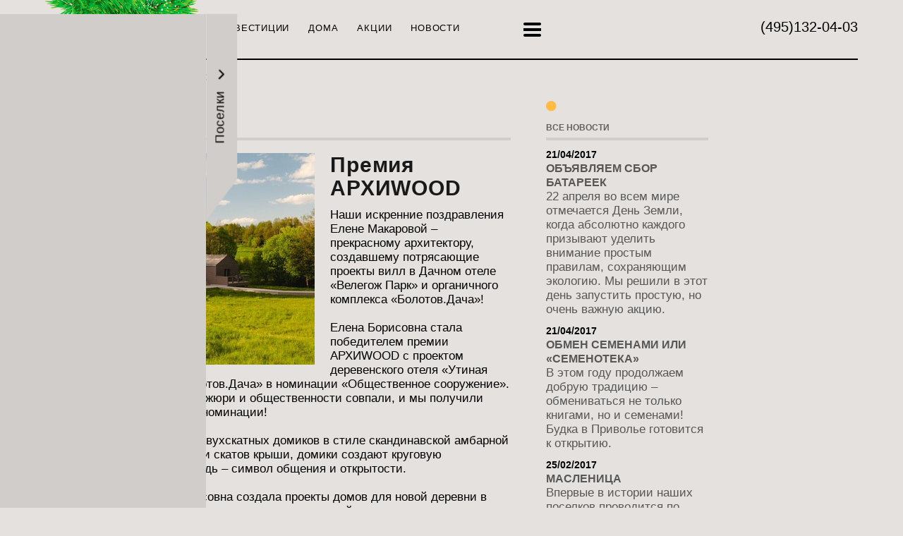

--- FILE ---
content_type: text/html; charset=UTF-8
request_url: https://www.blizoki.ru/news/premiya-arxiwood
body_size: 43636
content:
<!DOCTYPE html>
<html xmlns="http://www.w3.org/1999/xhtml">
<head>
  <base href="https://www.blizoki.ru/" />
    <meta charset="utf-8" />
    <meta name="viewport" content="width=device-width, initial-scale=1">
    <title>Премия AРХИWOOD</title>
    <meta name="keywords" content="" />
    <meta name="description" content="" />
<meta property="og:image" content="https://xn----7sbbtmsd6be.xn--p1ai/images/11072017.jpg" />
<meta property="og:title" content="Премия AРХИWOOD" />
<meta property="og:description" content="Архитектор Болотов.Дачи, Елена Макарова, стала победителем премии AРХИWOOD." />
    <!--[if IE]><script src="/_design/_js/html5.js"></script><![endif]-->
    <script src="/_design/_js/jquery-1.9.1.min.js"></script>
    <script src="/_design/_js/jquery.anythingslider.min.js"></script>
    <script src="/_design/fancybox/jquery.fancybox.js"></script>
    <script src="/_design/_js/jquery.cookie.js"></script>
    <script src="/_design/_js/jquery.maskedinput.min.js"></script>
    <script src="/_design/_js/common.js"></script>
    <script src="/_design/_js/news.js?jjj=6222"></script>
    <link rel="stylesheet" type="text/css" href="/_design/style.css?v=1.2f3g" />
    <link rel="stylesheet" type="text/css" href="/_design/blocks/burger/css/burger.css" />
    <link rel="stylesheet" type="text/css" href="/_design/responsive.css?v=1.2" />
    <script src="/_design/blocks/burger/js/burger.js"></script>
    <!--[if IE 8]><link rel="stylesheet" type="text/css" media="screen, projection" href="/_design/style_ie8.css" /><![endif]-->
    <link rel="stylesheet" href="/_design/fancybox/jquery.fancybox.css" media="screen, projection" />
  <link rel="stylesheet" href="/_design/custom.css"  />
    <style>
        .btn.btn-secondary {
            display: inline-block;
            font-size: 22px;
            color: #000 !important;
            background: #ffd800;
            text-align: center;
            border: none;
            padding: 14px 25px 16px;
            cursor: pointer;
            box-shadow: 0 -3px 0 0 rgba(0,0,0,0.2) inset;
            border-radius: 3px;
            text-decoration: none !important;
            -webkit-transition: box-shadow ease .1s,background-color ease .1s;
            transition: box-shadow ease .1s,background-color ease .1s;
        }
        .btn.btn-secondary:hover, .btn.btn-secondary:focus {
            background: #ffde29;
        }
        .btn.btn-secondary:hover, .btn.btn-secondary:focus {
            /*background: #d3d3d3;*/
            text-decoration: none !important;
        }
        .btn:active {
            /*background: #cbcbcb;*/
            box-shadow: 0 3px 0 0 rgba(0,0,0,0.2) inset;
            padding: 15px 25px 15px;
        }
        a:active, a:hover {
            outline: 0;
        }
        .pt30{padding-top: 30px}
        #subscribe-form input[type=text],
        #subscribe-form input[type=tel],
        #subscribe-form input[type=email]{
            font-size: 17px;
            width: 94%;
            padding: .4em;
        }
    </style>
    
<script>	
	data = {
        referer:		"",
        promocode:		"82340424",
		uuid:			"5d94530e-e7a4-11f0-a31f-00155d204914",
        loadTime:		"2026-01-02 09:29:18",
        browser:		"Chrome",
		browser_version:"0",
		agent_string:	"Mozilla/5.0 (Macintosh; Intel Mac OS X 10_15_7) AppleWebKit/537.36 (KHTML, like Gecko) Chrome/131.0.0.0 Safari/537.36; ClaudeBot/1.0; +claudebot@anthropic.com)",
		os:				"MacOSX",
		crawler:		"0",
		device_name:	"",
		device_type:	"1",
        ip:				"3.22.75.27",
        country:		"",
        city:			"",
        visitId:		"facn0j0j0km88ahc8aklto89g7",
		page_url:		window.location.href
    };
</script>
<!-- CarrotQuest BEGIN 
<script type="text/javascript">
    (function(){
      function Build(name, args){return function(){window.carrotquestasync.push(name, arguments);} }
      if (typeof carrotquest === 'undefined') {
        var s = document.createElement('script'); s.type = 'text/javascript'; s.async = true;
        s.src = '//cdn.carrotquest.io/api.min.js';
        var x = document.getElementsByTagName('head')[0]; x.appendChild(s);
        window.carrotquest = {}; window.carrotquestasync = []; carrotquest.settings = {};
        var m = ['connect', 'track', 'identify', 'auth', 'open', 'onReady', 'addCallback', 'removeCallback', 'trackMessageInteraction'];
        for (var i = 0; i < m.length; i++) carrotquest[m[i]] = Build(m[i]);
      }
    })();
  carrotquest.connect('13829-f9112756419fd33d04e4be2fc4');
  carrotquest.identify({
  'promocode': '82340424'
});
</script>
<!-- CarrotQuest END -->

</head>
<body class="with_gallery">

<!--div id="top_place_block"></div>-->
<div id="advanced_block"><div class="chat"></div>
    <!--script>
    (function(){
    var widget_id = 579816;
    _shcp =[{widget_id : widget_id, auth : "[base64]_1767335358_0bebd2f82da132393aa1566184059e2b"}];
    var lang =(navigator.language || navigator.systemLanguage 
    || navigator.userLanguage ||"en")
    .substr(0,2).toLowerCase();
    var url ="widget.siteheart.com/widget/sh/"+ widget_id +"/"+ lang +"/widget.js";
    var hcc = document.createElement("script");
    hcc.type ="text/javascript";
    hcc.async =true;
    hcc.src =("https:"== document.location.protocol ?"https":"http")
    +"://"+ url;
    var s = document.getElementsByTagName("script")[0];
    s.parentNode.insertBefore(hcc, s.nextSibling);
    })();
    </script-->

<!--button class="chat_button" onclick="load_iframe();">Задать вопрос</button-->
<div id="chat_siteheart_id" style="display:none;margin-top:10px;">









<!--<iframe id="kribleChat" width="410" scrolling="no" height="280" frameborder="0" name="kribleChat" src="http://chat.krible.ru/arena/38/3837368ed49df8ab5d8f2668d45ef2a4/window.html?url=https%3A%2F%2Fwww.blizoki.ru%2Fnews%2Fpremiya-arxiwood&domain=www.blizoki.ru&protocol=http%3A&ref=none&param=%7B%22phone%22%3A%22125-47-74%22%7D&code=3837368ed49df8ab5d8f2668d45ef2a4&clientCall=1"></iframe>-->
</div>








    <!-- Start SiteHeart code -->

    <!-- End SiteHeart code -->


<div class="settlements">
<a href='https://www.blizoki.ru/poselki-simferopolskoe-shosse-map' class="nofon"><button  class="chat_button2"  style="margin-top:20px;">карта всех поселков</button></a>

    <h2>Поселки в продаже</h2>
    <!--<div class="list"></div>-->
    <div class="list">
<a href="/poselki-simferopolskoe-shosse/serezhki">Серёжки-на-речке</a><br>	
<a href="/poselki-simferopolskoe-shosse/nyushino">Нюшино</a><br>	


<a href="/poselki-simferopolskoe-shosse/verxnyaya-iskan">Верхняя Искань</a><br>
<a href="/poselki-simferopolskoe-shosse/velegozh-u-oki">Велегож У ОКИ</a><br>
<a href="/poselki-simferopolskoe-shosse/romanovskie-dvoriki">Романовские дворики</a><br>



<a href="/poselki-simferopolskoe-shosse/bolotovderevnya">Болотов.Деревня</a><br>
	<a href="/zemli-dlya-biznesa/">Объекты для бизнеса</a><br>
	</div>
	<div class="list">
<a href="/poselki-simferopolskoe-shosse/kp-otkryitovo">Открытово (Велегож Парк)</a><br>
		<a href="/poselki-simferopolskoe-shosse/velegozh-park-prestizh">Велегож-Парк Престиж</a><br>
<a href="/poselki-simferopolskoe-shosse/serezhki-na-xolme">Серёжки-на-холме</a><br>                


<a href="/poselki-simferopolskoe-shosse/velegozh-park-skryitovo">Cкрытово (Велегож Парк)</a><br>	
<a href="/poselki-simferopolskoe-shosse/romanovskie-prostori">Романовские просторы</a><br>

<a href="/poselki-simferopolskoe-shosse/usadba-v-derevne-koshkino">Усадьба в деревне Кошкино</a><br>

<!--a href="/poselki-simferopolskoe-shosse/velegozh-park-rivera">Ривьера</a><br-->
		

		

	</div> 
<br style="clear:both"/>

</div>

<div class="settlements">
	<h2 style="cursor:pointer;text-decoration:underline;" onclick="$('.tgl_list').toggle(400);">Реализованные поселки</h2>
<div class="tgl_list" style="display:none;">
	<div class="list">


            	<a href="/poselki-simferopolskoe-shosse/privole">Приволье</a><br>	     

                 <a href="/poselki-simferopolskoe-shosse/berezki">Березки</a><br>
	       <a href="/poselki-simferopolskoe-shosse/velegozh-2">Велегож-2</a><br> 
		 <a href="/poselki-simferopolskoe-shosse/velegozh-4">Велегож-4</a><br>
		<a href="/poselki-simferopolskoe-shosse/velegozh-park-1">Велегож-Парк 1</a><br>
		<a href="/poselki-simferopolskoe-shosse/velegozh-park-biznes">Велегож-Парк Бизнес</a><br>
			<a href="/poselki-simferopolskoe-shosse/velegozh-park-komfort">Велегож-Парк Комфорт</a><br>	
<a href="/poselki-simferopolskoe-shosse/velegozh-park-komfort-2">Велегож-Парк Комфорт 2</a><br>

                

		<!--a href="/poselki-simferopolskoe-shosse/velegozh-forest-klab">Велегож Форест Клаб</a><br-->
		
		<a href="/poselki-simferopolskoe-shosse/veselyovo">Веселёво-1</a><br>
		<a href="/poselki-simferopolskoe-shosse/veselevo-2">Веселево-2</a><br>	
		<a href="/poselki-simferopolskoe-shosse/grushnevo">Грушнево</a><br>
		<!--a href="/poselki-simferopolskoe-shosse/dacha-xudozhnika">Дача художника</a><br-->		
		<a href="/poselki-simferopolskoe-shosse/dvoryaninovo">Дворяниново</a><br>
<a href="/prodazha-domov-v-derevne-dvoryaninovo-proekt-bolotov-dacha">Дома на Болотов. Дача</a><br>
<a href="/poselki-simferopolskoe-shosse/dubki">Дубки</a><br>
<a href="/poselki-simferopolskoe-shosse/zapovednyie-polyanyi">Заповедные поляны</a><br>
		<a href="/poselki-simferopolskoe-shosse/izumrudnaya-dolina">Изумрудная долина</a><br>			
		<a href="/poselki-simferopolskoe-shosse/krasivaya-zemlya-2">Красивая земля-2</a><br>
		<a href="/poselki-simferopolskoe-shosse/limberova-gora">Лимберова гора</a><br>

<a href="/poselki-simferopolskoe-shosse/limberova-gora-2">Лимберова гора 2</a><br>

               <a href="/poselki-simferopolskoe-shosse/luzhok">Лужок</a><br>		
                <a href="/poselki-simferopolskoe-shosse/melnikovo">Мельниково</a><br>

                <a href="/poselki-simferopolskoe-shosse/novyij-luzhok">Новый Лужок</a><br>	
		



	</div>
	<div class="list">
		<a href="/poselki-simferopolskoe-shosse/velegozh-park-smart">Велегож-Парк Смарт</a><br>
                
<a href="/poselki-simferopolskoe-shosse/oduvanchikovo">Одуванчиково</a><br>	
<a href="/poselki-simferopolskoe-shosse/pokrovskij-xolm">Покровский холм</a><br>
<a href="/poselki-simferopolskoe-shosse/pokrovskoe-yuzhnoe">Покровское - Южное</a><br>
<a href="/poselki-simferopolskoe-shosse/pervotsvetovo">Первоцветово</a><br>

		<a href="/poselki-simferopolskoe-shosse/priokskaya-polyana-2">Приокская поляна 2</a><br>	
		<a href="/poselki-simferopolskoe-shosse/priokskaya-polyana">Приокская поляна</a><br>
<a href="/poselki-simferopolskoe-shosse/rodniki">Родники</a><br>

	<a href="/poselki-simferopolskoe-shosse/romanovskie-dvoriki-2">Романовские дворики 2</a><br>

		<a href="/poselki-simferopolskoe-shosse/skripovskie-dachi">Скриповские дачи</a><br>
		<a href="/poselki-simferopolskoe-shosse/skripovskie-dachi-2">Скриповские дачи 2</a><br>
		<a href="/poselki-simferopolskoe-shosse/sosenki">Сосенки</a><br>
		<a href="/poselki-simferopolskoe-shosse/staraya-iskan">Старая Искань</a><br>

		<a href="/poselki-simferopolskoe-shosse/tarusskaya-polyana">Тарусская поляна</a><br>
<a href="/poselki-simferopolskoe-shosse/travushkino">Травушкино</a><br>		
				<a href="/poselki-simferopolskoe-shosse/u-semi-prudov">У семи прудов</a><br>

		<a href="/poselki-simferopolskoe-shosse/uchastki-v-derevne-natkino">Участки в деревне Наткино</a><br>
<a href="/poselki-simferopolskoe-shosse/uchastki-v-derevne-koshkino">Участки в деревне Кошкино</a><br>	
<a href="/poselki-simferopolskoe-shosse/usadba-v-derevne-koshkino">Усадьба в деревне Кошкино</a><br>
		<a href="/poselki-simferopolskoe-shosse/uyutnyij">Уютный</a><br>
<!--a href="/poselki-simferopolskoe-shosse/u-oki">У Оки</a><br-->	
		<a href="/poselki-simferopolskoe-shosse/xoroshie-sosedi">Хорошие соседи</a><br>		

		<a href="/poselki-simferopolskoe-shosse/shheblovo-blizhnee">Щеблово Ближнее</a><br>
		<a href="/poselki-simferopolskoe-shosse/yasnyij-xolm">Ясный холм</a><br>
	</div>
</div>
<br style="clear:both"><br>
<h3><a href="/poselki-simferopolskoe-shosse/">Все поселки</a></h3><br>
<h3><a href="/uchastki-simferopolskoe-shosse">Все участки</a></h3>

</div>


<script type="text/javascript">
$(document).ready(function(){
    //var yaParams = {phone_test: $.cookie('reclama')};
    var yaParams = {reclamaFirst: $.cookie('reclama') + ($.cookie('wasHere') ? '_повторный' : '_первый_раз'), unique_number: $.cookie('unique_number'), reclama: $.cookie('reclama'), wasHere: ($.cookie('wasHere') ? 'повторный' : 'первый_раз' )};
    if (typeof yaCounter11793937 !=="undefined"){
    yaCounter11793937.params(yaParams);
    }
});      
</script>  




<div id="advanced_link"><span> Поселки</span> <img src="/images/arrow-new.svg" ></div>
 <div class="shc sh_operator_help" rel="invite" style="display: none;">
    <div class="shc sh_operator_close" onclick="$('.sh_operator_help').hide();">
        <div class="shc sh_operator_close_img" rel="invite_close"></div>
    </div>
    <div class="shc sh_operator_logo"><img src="/_design/_img/operator_logo.png" class="sh_chat_operator_logo" rel="avatar" alt=""></div>
    <div class="shc sh_operator_title">www.blizoki.ru</div>
    <noindex><p class="shc sh_operator_description">Здравствуйте. Могу ли я Вам чем-то помочь?</p></noindex>
    <div class="shc sh_clear"></div>
    <div class="shc sh_operator_button_no" rel="invite_no" onclick="$('.sh_operator_help').hide();">Нет</div>
    <div class="shc sh_button sh_operator_button_save" rel="invite_yes"  onclick="$('.sh_operator_help').hide();a_block();load_iframe();">Да</div>
    <div class="shc sh_operator_triangle"></div>
    <div class="shc sh_operator_triangle_white"></div>
</div>

<!-- fff rrgggr-->
<div class="shc sh_operator_help2" rel="invite" style="display: none;">
    <div class="shc sh_operator_close" onclick="$('.sh_operator_help2').hide();">
        <div class="shc sh_operator_close_img" rel="invite_close"></div>
    </div>
    <div class="shc sh_operator_logo"><img src="/_design/_img/operator_logo.png" class="sh_chat_operator_logo" rel="avatar" alt=""></div>
    <div class="shc sh_operator_title">www.blizoki.ru</div>
    <div class="shc sh_operator_description">Посмотрите полезную информацию, скрытую здесь.</div>
    <div class="shc sh_clear"></div>
    <div class="shc sh_operator_button_no" rel="invite_no" onclick="$('.sh_operator_help2').hide();">Нет</div>
    <div class="shc sh_button sh_operator_button_save" rel="invite_yes"  onclick="$('.sh_operator_help2').hide();a_block();">Да</div>
    <div class="shc sh_operator_triangle"></div>
    <div class="shc sh_operator_triangle_white"></div>
</div></div>
<a href="/vyibrannyie-uchastki" target="_blank"><div id="top_place_link" style="display:none;"><span>Выбранные участки:</span>&nbsp;<em class="cnt_s_areas">0</em></div></a>
<div id="wrapper">
    
   <div class="main_menu_line" data-flex-menu>
	<div class="logo-head"><a href="/"><img src="/images/logo.png" /></a></div>
        <ul class="head-menu">
	<li><a href="/poselki-simferopolskoe-shosse/"    class="blue">Поселки</a></li>
<li><a href="/investiczii-nyushino"    class="gray">Инвестиции</a></li>
<li><a href="/gotovye-doma-podryad-v-podmoskovie"    class="green2">Дома</a></li>
<li><a href="/hotspecs"    class="pink">Акции</a></li>
<li><a href="/news/"    class="yellow">Новости</a></li>
<li><a href="/contacts"    class="magenta">Контакты</a></li>
<li><a href="/uchastki-simferopolskoe-shosse"    class="green2">Поиск участка</a></li>
<li><a href="/zemli-dlya-biznesa/"    class="yellow">Объекты для бизнеса</a></li>
<li><a href="/poselki-simferopolskoe-shosse-map"    class="gray">Карта всех поселков</a></li>
<li><a href="/howbuy"    class="gray">Как купить</a></li>
<li><a href="/communications"    class="gray">Коммуникации</a></li>
<li><a href="/clife/"    class="gray">Загородная жизнь</a></li>
<li><a href="/main/"    class="gray">Статьи</a></li>
<li><a href="/uslugi/"    class="crimson">Услуги</a></li>
<li><a href="/faq/"    class="gray">Вопросы и ответы</a></li>
<li><a href="/sightmap"    class="gray">Карта сайта</a></li>
<li><a href="/realizovannyie-proektyi"    class="gray">Реализованные проекты</a></li>
<li><a href="/programma-loyalnosti"    class="gray">Программа лояльности</a></li>

	<li><a href="/settlements?done" class="gray">Реализованные проекты</a></li>
 
</ul>
        <script>
            BurgerMenu.init({
                flexMenuSelector: '[data-flex-menu] ul',
                flexMenuItemsSelector: '[data-flex-menu] li',
                //flexMenuExcludeElSelector: '[data-flex-menu-item-exclude]',
                flexMenuPopupTemplate: '<ul class="burger__dropdown"></ul>',
                flexMenuLinkTemplate: '<span class="burger__btn"><span class="burger__btn-inner"></span></span>',
               // flexMenuItemTemplate: '<div class="burger"></div>',
                breackpoint: 5,
                maxItems2show: 5
            });
        </script>
		      <div class="search_form" style="visibility: hidden;">
<form class="simplesearch-search-form" action="rezultatyi-poiska" method="get">
        <input type="text" name="search" id="search" value="" placeholder="Поиск..." />
        <input type="hidden" name="id" value="1491" />

        <input style="display:none" type="submit" value="Поиск" />
</form>

        
      </div>
      <div class="phone"><!--<a onclick="yaCounter11793937.reachGoal('pokazat-telephon');ga('send', 'event', 'pokazat-telephon', 'нажатие');" href="tel:+79268593072" class="phonehref" data-phonehref="" data-phonestart="132" data-phone=""><span class="prefix green">(926) </span>859-30-72</a>-->


<style>
.ui-widget-content 

.ui-dialog .ui-dialog-titlebar-close, .ui-dialog .ui-dialog-titlebar-close:hover {
top: 5px !important;
right: 0px !important;
height: 24px;
		background-image:none;
		background-color:transparent;
		border:0;

}


   input.text { margin-bottom:12px; width:94%; padding: .4em; }
    fieldset { padding:0; border:0; margin-top:25px; }
    .ui-dialog .ui-state-error { padding: .3em; }
	.ui-widget-overlay {
		position: fixed;
    	top: 0px;
    	left: 0px;
	    opacity: 0.6;
		background: #000;
			box-sizing: content-box !important;

	}
	.ui-dialog {
		background: #fff !important;
		padding:30px;
		overflow: hidden;
			box-sizing: content-box !important;

	}

	.ui-dialog *{
	box-sizing: content-box !important;
	}
		.ui-dialog-titlebar, .ui-dialog-titlebar:hover, .ui-dialog-titlebar:focus {
		background-image:none;
		background-color:transparent;
		border:0;

	}
	.ui-dialog-title {
		font-size: 22px;
		font-weight: bold;
		text-transform: uppercase;
		color: #575757;
		box-sizing: content-box !important;
		background-image:none;
	background-color:transparent;
	border:0;
	}
	#dialog-form {
		height: auto !important;
		position: relative;
		display: none;
		border:0 !important;
		background:none !important;

	}
	#dialog-form p {
		font-size: 14px;
		margin-top: 10px;
	}
	.ui-dialog-titlebar-close{
		position: absolute;
		right: 30px;
		top: 15px;
		width:20px;
		height:24px;
		float:left;
		margin:0;
		padding:0;
		overflow:hidden;
		transition: all .3s ease-out;
		cursor:pointer;
		box-sizing: content-box !important;
		text-indent: 0 !important;

	}
	.ui-dialog-titlebar-close:before {
		content: 'x';
	  	display: inline-block;
  		font-size: 20px;
  		color: #ccc;
 		vertical-align: middle;
  		text-align: center;
  		width: 20px;
  		height: 24px
		box-sizing: content-box !important;

	}
	.ui-dialog-titlebar-close .ui-icon {
		display:none;
	}
	.form .error {
		text-align: left;
	}
	.form input.error {
		margin-top: 0 !important;
		margin-bottom: 0 !important;
	}
	.form label.error {
		color:red;
		display: block;
    	margin-top: 5px;
    	margin-bottom: 5px;
    	text-align: left;

	}
	.form input[type=text], input[type=tel] {
		text-align: left;
	}
	.form input[type=tel] {
		width: 94%;
		padding: 0.4em;
	}
	.form .submit-form, .block-result a.btn-close {
		display: block;
		margin: 15px auto;
		font-size: 20px;
		color: #fff;
		background-color: green;
		border: none;
		padding: 10px 30px;
		cursor: pointer;
	}
	.form .submit-form:disabled {
    	color: #000000;
    	background-color: #999999;
	}
	#imgloader {
		margin: 0 auto;
		display: block;
	}
	.block-result {
		position: absolute;
		top: 0;
		left: -102%;
		background-color: #FFFFFF;
		width: 101%;
		height: 100%;
		opacity: 0;
		padding-top: 35px;
	}
	.block-result p {
		color: green;
		font-size: 18px !important;
		text-align: center;
		margin-top: 20px !important;
	}
	.block-result a.btn-close {
		text-decoration: none;
		width: 100px;
		text-align: center;
	}

</style>
<script>
    function showTmpInfoDialog(){
        var contact_link = 'https://www.blizoki.ru/contacts',
            dialog_html = 
            '<div style="display: none;" id="tmp_dialog" title="">' +
                '<p>Уважаемые посетители! По техническим причинам телефоны не работают. Просим Вас воспользоваться формой обратной связи, мы Вам обязательно перезвоним. <a href="' + contact_link + '">Перейти на страницу контактов</a></p>' +
            '</div>';


        if(!$('#tmp_dialog').length){
          $('body').append(dialog_html);  
        }
        
        $('#tmp_dialog').dialog({
          autoOpen: false,
          height: 300,
          width: 350,
          modal: true,
        });
        
        $('#tmp_dialog').dialog('open');
    }
</script>
<a name="dialog-form" style="position:fixed;top:20px;left:50%;display:block;width:1px;height:1px;"></a>
<a onclick2="yaCounter11793937.reachGoal('pokazat-telephon');ga('send', 'event', 'pokazat-telephon', 'нажатие');" href="" class="phonehref phonecut" data-phonehref="" data-phonestart="132" data-phone="">
	<span class="prefix #000000">(495)</span>132- <div style="font-size:13px; line-height:1.1; padding-left:1px; display:inline-block; cursor:pointer; text-decoration:underline;"><img src="/_design/_img/loader.gif" /></div>
</a>
<script>
        
        var prefix = '<span class="prefix #000000">(495)</span>',
        show_link = '<div style="font-size:13px; line-height:1.1; padding-left:1px; display:inline-block; cursor:pointer; text-decoration:underline;">Показать<br>телефон</div>';
		show_link_on_load = '<div style="font-size:13px; line-height:1.1; padding-left:1px; display:inline-block; cursor:pointer; text-decoration:underline;"><img src="/_design/_img/loader.gif" /></div>';
        
        function showPhone(e){
            e.removeClass('phonecut');
			e.html(prefix + e.data('phonestart') + '-' + show_link_on_load);
			$.ajax({
			  type: "POST",

			data: '&type=add',
			  url: "/core/_snippet/crm_call.php?action=true",
			  cache: false,
			  			  contentType: 'application/x-www-form-urlencoded; charset=UTF-8',

			  success: function(ht) {	
                  dat = $.parseJSON(ht);    

				e.html(prefix + dat.phone_s).removeClass('phonecut');
				$('input[name="site_phone"]').val(dat.phone);
				$('input[name="utm_metka"]').val(dat.utm);
				$('input[name="new_id"]').val(dat.new_id);
				$('input[name="referer_1"]').val(dat.referer_1);
				$('input[name="phone_id"]').val(dat.phone_id);
				$('.phonehref').attr("href", "tel:+" + dat.phone);

				 	setTimeout(function(){
            			//hidePhone (e);
            		}, 120000);
			  },

			  fail: function( jqXHR, textStatus ) {

				e.html(prefix + '125-47-74').removeClass('phonecut');
				$('input[name="site_phone"]').val('74951254774');
				$('.phonehref').attr("href", "tel:+" + '74951254774');

				$('input[name="utm_metka"]').val('не загружено');
				$('input[name="new_id"]').val(0);
				$('input[name="referer_1"]').val('не загружено');
				$('input[name="phone_id"]').val(0);
				 	setTimeout(function(){
            			//hidePhone (e);
            		}, 120000);

				$.ajax({
				  type: "POST",	
				  data: '&message=не загружен телефон из колтрекинга '+ textStatus + jqXHR,
				  url: "/core/_snippet/error_mail.php?action=true",
				  cache: false,
				  			  contentType: 'application/x-www-form-urlencoded; charset=UTF-8',

				  success: function(ht2) {	
				  }
				});

			  },
			  error: function( jqXHR, textStatus ) {

				e.html(prefix + '125-47-74').removeClass('phonecut');
				$('input[name="site_phone"]').val('74951254774');
				$('input[name="utm_metka"]').val('не загружено');
				$('.phonehref').attr("href", "tel:+" +  '74951254774');

				$('input[name="new_id"]').val(0);
				$('input[name="referer_1"]').val('не загружено');
				$('input[name="phone_id"]').val(0);
				 	setTimeout(function(){
            			//hidePhone (e);
            		}, 120000);

				$.ajax({
				  type: "POST",	
				  data: '&message=не загружен телефон из колтрекинга '+ textStatus + jqXHR,
				  url: "/core/_snippet/error_mail.php?action=true",
				  cache: false,
				  			  contentType: 'application/x-www-form-urlencoded; charset=UTF-8',

				  success: function(ht2) {	
				  }
				});

			  }

		});
        }

        function hidePhone(e){
          //e.addClass('phonecut');
			//e.html(prefix + e.data('phonestart') + '-' + '<div style="font-size:13px; line-height:1.1; padding-left:1px; display:inline-block; cursor:pointer; text-decoration:underline;"><img src="/_design/_img/loader.gif" /></div>');

			$.ajax({
			  type: "POST",

			  data: '&new_id=' + $('input[name="new_id"]').val() + '&site_phone=' + $('input[name="site_phone"]').val(),
			  url: "/core/_snippet/crm_call_get_data.php?action=true",
			  cache: false,
			  			  contentType: 'application/x-www-form-urlencoded; charset=UTF-8',

			  success: function(ht2) {	
                  dat2 = $.parseJSON(ht2);    
                    if(dat2.call == -1) {
					   $( "#dialog-form" ).dialog( "open" );
					}

			  },
			  fail: function( jqXHR, textStatus ) {



				e.html(prefix + '125-47-74').removeClass('phonecut');
				$('input[name="site_phone"]').val('74951254774');
				$('.phonehref').attr("href", "tel:+" + '74951254774');

				$('input[name="utm_metka"]').val('не загружено');
				$('input[name="new_id"]').val(0);
				$('input[name="referer_1"]').val('не загружено');
				$('input[name="phone_id"]').val(0);
				 	setTimeout(function(){
            			//hidePhone (e);
            		}, 120000);

				$.ajax({
				  type: "POST",	
				  data: '&message=не загружен телефон из колтрекинга '+ textStatus + jqXHR,
				  url: "/core/_snippet/error_mail.php?action=true",
				  cache: false,
				  			  contentType: 'application/x-www-form-urlencoded; charset=UTF-8',

				  success: function(ht2) {	
				  }
				});

			  },
			  error: function( jqXHR, textStatus ) {



				e.html(prefix + '125-47-74').removeClass('phonecut');
				$('input[name="site_phone"]').val('74951320605');
				$('.phonehref').attr("href", "tel:+" + '74951254774');

				$('input[name="utm_metka"]').val('не загружено');
				$('input[name="new_id"]').val(0);
				$('input[name="referer_1"]').val('не загружено');
				$('input[name="phone_id"]').val(0);
				 	setTimeout(function(){
            			//hidePhone (e);
            		}, 120000);

				$.ajax({
				  type: "POST",	
				  data: '&message=не загружен телефон из колтрекинга '+ textStatus + jqXHR,
				  url: "/core/_snippet/error_mail.php?action=true",
				  cache: false,
				  			  contentType: 'application/x-www-form-urlencoded; charset=UTF-8',

				  success: function(ht2) {	
				  }
				});

			  }
			});

            //e.html(prefix + e.data('phonestart') + '-' + show_link).addClass('phonecut');

        }
</script> 

<div id="dialog-form" title="Перезвоните мне">

  <div class="block-form">
	<p>Не нашли того, что искали? Оставьте свой номер телефона и наш менеджер Вам перезвонит</p>

	<form id="recall-form" class="form" action="/core/_snippet/crm_call.php" method="POST">
	  <fieldset>
	  <input type="text" placeholder="Ваши имя и фамилия" name="name"  id="name"  class="text ui-widget-content ui-corner-all" required="required" />
	  <input type="tel"  placeholder="Ваш номер телефона" name="phone" id="phone" class="text ui-widget-content ui-corner-all" data-validation="required" required="required" />
	  <input type="hidden" name="site_phone" value= "">
	  <input type="hidden" name="promo_code" value="82340424">
	  <input type="hidden" name="utm_metka"  value="">
	  <input type="hidden" name="referer_1"  value="">
	  <input type="hidden" name="new_id"  value="">
	  <input type="hidden" name="type"  value="obr_call2">
	  <input type="hidden" name="phone_id"  value="">
<br/><label style="color:#000; font-size:12px; position:relative; top:2px; margin-bottom:6px;">
										<input type=checkbox id="confident8"   style="position:relative; top:3px; margin-right:5px; margin-bottom:6px;" >
										 Да, я согласен получать звонки от проекта «БлизОки» и согласен на обработку своих персональных данных.
									</label> <br/> <a  target="_blank" href="/privacy"  style="font-size: 13px;">Политика конфиденциальности</a>
	  <input type="submit" onclick="yaCounter11793937.reachGoal('CRM_CALL');return true;" value="Отправить" id="submit" class="submit-form"/>
	  </fieldset>
	</form>
	<img style="display:none" id="imgloader" src="/_design/_img/loader.gif" alt=""/>
  </div>
  <div class="block-result">
      <p>Ваша заявка принята</p>
	  <a href="#" class="btn-close">Закрыть</a>
  </div>

</div>     
<script src="/_design/_js/jquery.validate.min.js"></script>
<script src="//code.jquery.com/ui/1.9.1/jquery-ui.js"></script>
<script src="/_design/_js/jquery.maskedinput.min.js"></script>
<script>
    $(function() {

        showPhone($(".phonehref"));
       /* $(".phonehref").click(function(e){
		e.preventDefault();
		if ($(this).hasClass("phonecut")){
                     showPhone($(this));
					//showTmpInfoDialog();
		} else {
                   // hidePhone($(this));
		}
	}); */

	$('body #phone').mask('+7 (999) 999-99-99');
    var dialog, form,

      name = $( "#name" ),
      phone = $( "#phone" ),
      allFields = $( [] ).add( name ).add( phone );

    function addUser(form_obj) {
        // validateForm();
		if(!$("#recall-form").valid()){
			return false;
		}
		if($("#confident8").prop('checked') === false){
			return false;
		}
        var loader = $('#imgloader'),
		    submit_btn = form_obj.find('input[type="submit"]');

        loader.show();
		submit_btn.attr('disabled','disabled');

        $.post(form_obj.attr('action'), form_obj.serialize(), function(a){
            loader.hide();
            submit_btn.removeAttr('disabled');
            // dialog.dialog( "close" );
			$('.block-result').animate({
				left: '-3px',
				opacity: '1'
			}, 500 );
        });
    }

	    function otkaz() {
			$.ajax({
			  type: "POST",

			  data: '&new_id=' + $('input[name="new_id"]').val() + '&site_phone=' + $('input[name="site_phone"]').val(),
			  url: "/core/_snippet/crm_call_get_data.php?action=otkaz",
			  cache: false,
			  			  contentType: 'application/x-www-form-urlencoded; charset=UTF-8',

			  success: function(ht2) {

			  }
			});
    }

    dialog = $( "#dialog-form" ).dialog({
      autoOpen: false,
      height: 300,
      width: 350,
      modal: true,
      buttons: {
        // "Перезвоните мне": addUser,
         //"Отмена": function() {

         //  dialog.dialog( "close" );
		 //  otkaz();
        // }
      },
      close: function() {
        form[ 0 ].reset();
        allFields.removeClass( "ui-state-error" );
		otkaz();
      }
    });

    form = dialog.find( "form" ).on( "submit", function( event ) {
      event.preventDefault();
	  addUser($(this));
    });

    $( "#create-user" ).button().on( "click", function() {
      dialog.dialog( "open" );
    });

	$( ".btn-close" ).click(function(e){
		dialog.dialog( "close" );
	})

	$("#recall-form").validate({
	  rules: {
		name: "required",
		phone: "required",
	  },
	  messages: {
		name: "Поля обязательны к заполнению.",
		phone: "Поля обязательны к заполнению.",
	  }
	});

  });

</script>
</div>
    </div>

    <div id="content">
   

        <ul id="bread_crumbs">
	<li itemscope itemtype="http://data-vocabulary.org/Breadcrumb"><a href="/" class="green" itemprop="url"><span itemprop="title">Главная</span></a>&gt;</li>
	<li itemscope itemtype="http://data-vocabulary.org/Breadcrumb"><a href="/news/" class="yellow" itemprop="url"><span itemprop="title">Новости</span></a>&gt;</li><li>Премия AРХИWOOD</li>
</ul>
        <div id="main">
            
            <div class="content_block">
                <div class="loading"><img src="/_design/_img/loading.gif" /></div>
                
                <div class="news_container">
                    <div class="news">
                        <div>
                            <div class="date">06 Июля 2017</div>
                            <img src="/_design/timthumb/?src=images/11072017.jpg&w=382&h=300&zc=1/" class="floatleft" alt="" />
                            <h2>Премия AРХИWOOD</h2>
                            Наши искренние поздравления Елене Макаровой – прекрасному архитектору, создавшему потрясающие проекты вилл в Дачном отеле «Велегож Парк» и органичного комплекса «Болотов.Дача»!<br/><br/>
Елена Борисовна стала победителем премии AРХИWOOD с проектом деревенского отеля «Утиная Венеция» в комплексе «Болотов.Дача» в номинации «Общественное сооружение». Мнения профессионального жюри и общественности совпали, и мы получили целых две награды в одной номинации!<br/><br/>
Утиная Венеция – это пять двухскатных домиков в стиле скандинавской амбарной архитектуры. Касаясь углами скатов крыши, домики создают круговую композицию, образуя площадь – символ общения и открытости.<br/><br/>
А прямо сейчас Елена Борисовна создала проекты домов для новой деревни в Дворяниново, познакомиться с которыми можно на сайте <a href='http://mechta.bolotov.life/' target='blank'>http://mechta.bolotov.life/</a>



                          <p class="pt30">
                                <a href="#subscribe-form" class="btn btn-secondary" data-dialog-open>Подписаться на новости</a>
                            </p>

                        </div>
                        				<br/><br/>
					
						<script type="text/javascript" src="//yandex.st/share/share.js" charset="utf-8"></script>
<!--div class="yashare-auto-init" style="margin: 0 0 12px -5px;" data-yashareL10n="ru" data-yashareType="button" data-yashareQuickServices="yaru,vkontakte,twitter,odnoklassniki,moimir,lj,moikrug,gplus"></div-->  <!-- facebook,-->

 <!--div id="fb-root"></div>
<script>(function(d, s, id) {
  var js, fjs = d.getElementsByTagName(s)[0];
  if (d.getElementById(id)) return;
  js = d.createElement(s); js.id = id;
  js.src = "//connect.facebook.net/ru_RU/all.js#xfbml=1&appId=165444993649033";
  fjs.parentNode.insertBefore(js, fjs);
}(document, 'script', 'facebook-jssdk'));</script> 
<div class="fb-comments" data-href="http://www.blizoki.ru/news/premiya-arxiwood" data-width="560"></div--> 


					
						
                    </div>
                    <script>var viewed_news_id = 1367; var fln = 1;</script>
                    <script src="/_design/_js/news_page.js"></script>
                    <div class="list">
                        <h3>Все новости</h3>
                        <div></div>
                        
                    </div>
                </div>
                
            </div>
        </div>
    </div>
</div>
<style>
#footer div {
    width: 100%;
}
#footer div.footer-inner {
font-size: 15px;
}
@media (max-width: 768px) {
#footer div.footer-inner {
font-size: 11px;
}
#footer div {
    padding: 0 10px;
}
}
</style>
<footer id="footer">



	<div class="footer-inner">
<div id="hint"><div id="hint_text"></div></div>
	<div class="eco" style="float:right;width: 54px !important;height: 66px;display:inline-block;margin-left: 10px;"><a href="/eco"></a></div>
		<strong>Copyright &copy; ИП Гончарова Оксана Михайловна — коттеджные посёлки и <a style="color:#fff;" href="/uchastki-simferopolskoe-shosse">участки по Симферопольскому шоссе</a></strong><br/>
		<strong>«ВНИМАНИЕ!</strong> Данный сайт носит исключительно информационный характер и не является публичной офертой, определяемой положениями Статьи 437 Гражданского Кодекса Российской Федерации.»
		<br/> <a style="color:#fff;" href="https://www.blizoki.ru/sightmap">Карта сайта</a>
	</div>
</footer>
<script>
1

</script>


<!-- 1367 -->

<!--Форма подписки-->
<div style="display: none;">
    <div id="subscribe-form" title="Подписаться на новости">
        <!--ToDo-->
        <form id="subscription-form" class="form" action="/core/_snippet/send_request.php" method="POST">
            <fieldset>
<input type="hidden" value="1493" name="callid"/>
                <input type="text" placeholder="Ваше имя *" name="name" id="subscription-name" class="text " data-validation2="required" required="required">
                <input type="email" placeholder="Email *" name="email" id="subscription-phone" class="text " data-validation2="required" required="required">
                <input name="signup_news" type='hidden' value="Премия AРХИWOOD">
                <!-- <textarea name="extranews" id="subscription-comment" class="text" placeholder="О чем Вам интересно получать новости?" style="width: 94%;padding: .4em;"></textarea>-->
<br/><label style="color:#000; font-size:12px; position:relative; top:2px; margin-bottom:6px;">
										<input type=checkbox id="confident"   style="position:relative; top:3px; margin-right:5px; margin-bottom:6px;" data-validation="required" required="required">
										 Да, я согласен получать звонки от проекта «БлизОки» и согласен на обработку своих персональных данных.
									</label> <a  target="_blank" href="/privacy">Политика конфиденциальности</a>
                <input type="submit" value="Подписаться" id="submit" class="submit-form">
            </fieldset>
        </form>
        <img style="display:none" id="imgloader" class="imgloader2" src="/_design/_img/loader.gif" />
        <div class="block-result block-result2">
            <p>Ваша заявка принята</p>
            <a href="#" class="btn btn-primary btn-close btn-close2">Закрыть</a>
        </div>
    </div>
</div>

    <script>
  (function(i,s,o,g,r,a,m){i['GoogleAnalyticsObject']=r;i[r]=i[r]||function(){
  (i[r].q=i[r].q||[]).push(arguments)},i[r].l=1*new Date();a=s.createElement(o),
  m=s.getElementsByTagName(o)[0];a.async=1;a.src=g;m.parentNode.insertBefore(a,m)
  })(window,document,'script','//www.google-analytics.com/analytics.js','ga');


  ga('create', 'UA-19967783-1', 'auto');

 
</script>

<!-- Yandex.Metrika counter -->
<script type="text/javascript" >
   (function(m,e,t,r,i,k,a){m[i]=m[i]||function(){(m[i].a=m[i].a||[]).push(arguments)};
   m[i].l=1*new Date();
   for (var j = 0; j < document.scripts.length; j++) {if (document.scripts[j].src === r) { return; }}
   k=e.createElement(t),a=e.getElementsByTagName(t)[0],k.async=1,k.src=r,a.parentNode.insertBefore(k,a)})
   (window, document, "script", "https://mc.yandex.ru/metrika/tag.js", "ym");

   ym(11793937, "init", {
        clickmap:true,
        trackLinks:true,
        accurateTrackBounce:true
   });
</script>
<noscript><div><img src="https://mc.yandex.ru/watch/11793937" style="position:absolute; left:-9999px;" alt="" /></div></noscript>
<!-- /Yandex.Metrika counter -->



<!--script type="text/javascript">
/* <![CDATA[ */
vargoogle_conversion_id = 1016715346;
vargoogle_conversion_label = "ENyDCO7mqwMQ0rDn5AM";
vargoogle_custom_params = window.google_tag_params;
vargoogle_remarketing_only = true;
/* ]]> */
</script>
<script type="text/javascript" src="//www.googleadservices.com/pagead/conversion.js"></script>
<noscript><img height="1" width="1" style="border-style:none; position:absolute; left:-9999px;" alt="" src="//googleads.g.doubleclick.net/pagead/viewthroughconversion/1016715346/?value=0&amp;label=ENyDCO7mqwMQ0rDn5AM&amp;guid=ON&amp;script=0"/></noscript-->


</body>
</html>


--- FILE ---
content_type: text/html; charset=UTF-8
request_url: https://www.blizoki.ru/core/_snippet/crm_call.php?action=true
body_size: 337
content:
{"status":"success","new_id":"1154068","phone":"74951320403","phone_s":"132-04-03","phone_id":"53","utm":null,"referer_1":"\u0431\u0435\u0437 \u0440\u0435\u0444\u0435\u0440\u0435\u0440\u0430"}

--- FILE ---
content_type: text/html; charset=UTF-8
request_url: https://www.blizoki.ru/core/_snippet/news_list.php?in_news=1&viewed_news_id=1367&start=0&limit=3&fln=1&_=1767335359682
body_size: 2106
content:
            <div class="elem">
                <span class="date">21/04/2017</span>
                <a href="#" news_id="1361">
                    <span class="caption">Объявляем сбор батареек</span>
                    22 апреля во всем мире отмечается День Земли, когда абсолютно каждого призывают уделить внимание простым правилам, сохраняющим экологию. Мы решили в этот день запустить простую, но очень важную акцию.                </a>
            </div>
                        <div class="elem">
                <span class="date">21/04/2017</span>
                <a href="#" news_id="1362">
                    <span class="caption">Обмен семенами или «Семенотека»</span>
                    В этом году продолжаем добрую традицию – обмениваться не только книгами, но и семенами! Будка в Приволье готовится к открытию.                </a>
            </div>
                        <div class="elem">
                <span class="date">25/02/2017</span>
                <a href="#" news_id="1353">
                    <span class="caption">Масленица</span>
                    Впервые в истории наших поселков проводится по инициативе местных жителей, поэтому праздник обещает быть особенно теплым и веселым!                </a>
            </div>
            <ul class="paginator"><li class="prev"><a href="#">&lt;</a></li><li><a href="#">41</a></li><li class="active"><a href="#">42</a></li><li><a href="#">43</a></li><li><a href="#">44</a></li><li><a href="#">45</a></li><li><a href="#">46</a></li><li><a href="#">47</a></li><li><a href="#">48</a></li><li><a href="#">49</a></li><li><a href="#">50</a></li><li class="next"><a href="#">&gt;</a></li></ul>

--- FILE ---
content_type: text/css
request_url: https://www.blizoki.ru/_design/style.css?v=1.2f3g
body_size: 92965
content:
@font-face {
    font-family: 'calibri';
    src: url('/_design/_fonts/calibri.eot');
    src: local('в є'), url('/_design/_fonts/calibri.woff') format('woff'), url('/_design/_fonts/calibri.ttf') format('truetype'), url('/_design/_fonts/calibri.svg#calibri') format('svg');
    font-weight: normal;
    font-style: normal;
}
* {
    margin: 0;
    padding: 0;
}
.content_block > p > img {
    margin: 10px;
}
html { height: 100% }
header, nav, section, article, aside, footer, #gallery { display: block }
body {
    font: 20px/25px calibri;
    color: #575757;
    width: 100%;
    height: 100%;
    /*background: url('/_design/_img/body_bg.gif') top left repeat-y;*/
}
form a {
	font: 12px/18px calibri;
}
a {
 color: #575757;
 outline: none;
 text-decoration: underline;
}
a:hover {
 text-decoration: none;
}
.content_block a {
    color: #575757;
    outline: none;
    text-decoration: underline;
    font-weight: bold;
}
.content_block a:hover {
    color: #000000;
    outline: none;
    text-decoration: underline;
    font-weight: bold;

}
ymaps div.area {
	    font: 14px/19px calibri;

}
.content_block  table ul {
    padding-left: 0;
}
p { margin: 0 0 18px }
img { border: none }
input { vertical-align: middle }
#header:after, #gallery .album:after, .hotspec:after, .main_menu:after, #main .columns:after, .main_menu_line ul:after,
#advanced_block .settlements ul:after, #advanced_block .chat .container:after, #bread_crumbs:after, .settlement .statuses:after,
#top_place_block .request_form:after, .settlement .card .stars:after, .settlements .card .stars:after, .settlement .card .transport:after,  .settlement .card .communication:after,
.settlements .card .transport:after,  .settlements .card .communication:after, .genplan .area .data:after, .settlements:after, .settlements_filters:after,
.settlements_filters .transport ul:after, .communication ul:after, form.search .slider .riski:after, .search .block:after, #main .news_container:after, /*.clear:after,*/
.paginator:after, .okruzheniye_conainer:after, .okruzheniye_conainer .objects:after, .okruzheniye_conainer .photos:after, .photogallery:after,
.photogallery .list ul:after, .photogallery .filters:after, .settlement:after, #main .container:after, #main .container .statuses:after {
    content: '.';
    display: block;
    clear: both;
    visibility: hidden;
    height: 0;
}
#wrapper {
    width: 966px;
    margin: 0 auto;
    min-height: 100%;
    height: auto !important;
    height: 100%;
    /* С„РёРєСЃ РґР»СЏ РїСЂС‹РіР°СЋС‰РµР№ С€РёСЂРЅС‹ РґР»СЏ С€Р°Р±Р»РѕРЅР° result_ok */
    border-bottom: 1px solid #ffffff;
}
#header {
    height: 100px;
    position: fixed;
    width: 966px;
    background-color: #fff;
    padding-bottom: 40px;
    z-index: 100;
}
#header .logo, #header .right { float: left }
#header .left, #header .right { width: 40% }
#header .logo {
    width: 20%;
    height: 100px;
    text-align: center;
    margin: 12px 0 0 40%;
    line-height: 1em;
}
#header .logo>a {
    display: block;
    width: 70px;
    height: 70px;
    margin: 0 auto 0 auto;
}
#header .logo span {
    display: block;
    width: 70px;
    margin: 8px auto 0 auto;
    cursor: default;
}
#header .logo span>a{
    text-decoration:none;
    font-size: 14px;
}
#header .logo_green>a { background: url('/_design/_img/logo_green.png') top left no-repeat }
#header .logo_green2>a { background: url('/_design/_img/logo_green2.png') top left no-repeat }
#header .logo_magenta>a { background: url('/_design/_img/logo_magenta.png') top left no-repeat }
#header .logo_pink>a { background: url('/_design/_img/logo_pink.png') top left no-repeat }
#header .logo_yellow>a { background: url('/_design/_img/logo_yellow.png') top left no-repeat }
#header .logo_blue>a { background: url('/_design/_img/logo_blue.png') top left no-repeat }
#header .logo_gray>a { background: url('/_design/_img/logo_gray.png') top left no-repeat }
#header .logo_crimson>a { background: url('/_design/_img/logo_crimson.png') top left no-repeat }
#header .right { text-align: right }
#top_place_link {
    width: 230px;
    height: 37px;
    padding: 3px 10px 0 10px;
    background-color: #ffd800;
    -moz-border-bottom-left-radius: 36px;
    -webkit-border-bottom-left-radius: 36px;
    -khtml-border-bottom-left-radius: 36px;
    border-bottom-left-radius: 36px;
    -moz-border-bottom-right-radius: 36px;
    -webkit-border-bottom-right-radius: 36px;
    -khtml-border-bottom-right-radius: 36px;
    border-bottom-right-radius: 28px;
    text-align: center;
    cursor: pointer;
	position:fixed;
	z-index:102;
    display: inline-block;
	right:0;
}
/*#top_place_link {
    width: 230px;
    height: 37px;
    padding: 3px 10px 0 10px;
    background-color: #ffd800;
    -moz-border-bottom-left-radius: 36px;
    -webkit-border-bottom-left-radius: 36px;
    -khtml-border-bottom-left-radius: 36px;
    border-bottom-left-radius: 36px;
    -moz-border-bottom-right-radius: 36px;
    -webkit-border-bottom-right-radius: 36px;
    -khtml-border-bottom-right-radius: 36px;
    border-bottom-right-radius: 28px;
    text-align: center;
    cursor: pointer;
    display: inline-block;
}
*/
.settlements > a.nofon:hover::after {
	content: '';
	width:0;
	background: none top left no-repeat;
}
.settlements > a.nofon:hover::before {
	content: '';
	width:0;
	background: none top left no-repeat;
}

#top_place_link span {
    display: inline-block;
    margin-top: 8px;
    color: #000;
    font-size: 14px;
    text-transform: uppercase;
    text-decoration: underline;
    background: url('/_design/_img/arr_d.png') top left no-repeat;
    padding-left: 34px;
    text-align: center;
}
#top_place_link em {
    color: #000;
    font-size: 24px;
    font-style: normal;
    font-weight: bold;
}
#header .phone {
    width: 250px;
    display: inline-block;
    text-align: center;
    margin-top: 41px;
    font-size: 40px;
    font-weight: bold;
    color: #636363;
    letter-spacing: 0.015em;
}
#header .phone .prefix { font-size: 22px }
#header .phone a, #header .phone a:hover { text-decoration: none; color: #636363; }
#content { padding: 187px 0 12px 0 }
#gallery {
    width: 100%;
    height: 110px;
    background-color: #fff;
    position: fixed;
    bottom: 0;
    padding-top: 12px;
    z-index: 1;
}
#gallery .album {
    width: 910px;
    margin: 12px auto 0 auto;
}
#gallery a.pblock {
    width: 87px;
    height: 87px;
    background: url('/_design/_img/pblock_photo.png') top left no-repeat;
    display: table;
    float: left;
    font-size: 14px;
    color: #fff;
    margin-right: 10px;
    text-transform: uppercase;
    text-decoration: none;
    text-align: center;
    line-height: 1em;
}
#gallery a.pblock:hover {
    color: #fff;
    background: url('/_design/_img/pblock_photo_active.png') top left no-repeat;
    transition: background .3s linear;
    -webkit-transition: background .3s linear;
    -moz-transition: background .3s linear;
    -o-transition: background .3s linear;
    -ms-transition: background .3s linear;
}
#gallery .album ul {
    width: 800px;
    display: inline-block;
    position: relative;
    top: 0;
    left: 0;
    margin: 5px 0 0 10px;
    list-style: none;
    overflow: hidden;
    height: 63px;
    margin: 0;
    padding: 0;
}
#gallery .album li {
    width: 72px;
    min-height: 72px;
    text-align: center;
    margin-top: 12px;
    position: relative;
    float: left;
    margin-left:0px;
}
#gallery .album li a{
    display: block;
}
#gallery .album li:last-child { margin-right: 0 }
#gallery .clip {
    display: inline-block;
    position: relative;
    width: 729px;
    margin-top: -12px;
    overflow: hidden;
}
#gallery .album li:hover {
    margin: 0 25px 0 0px;

}
#gallery .album li:hover a{

    width: 107px;
    height: 107px;
    padding: 0 15px 0 5px;
}

#gallery .album li a:hover img {
    width: 87px;
    height: 87px;
}
#gallery .anythingSlider, #gallery .anythingWindow, #gallery .anythingBase  { height: 87px !important; }
#main {
    width: 960px;
    margin: 12px auto 0 auto;
}
#main .collapse {
    width: 730px;
    margin: 18px auto 18px auto;
    min-height:54px;
}
.colapse_wrap {
    white-space: nowrap;
    display: inline-block;
    width: auto !important;
}
.colapse_wrap_div {
    text-align: center
}
.hotspec {
    width: 525px;
    margin: 0 auto 0 auto;
}
.hotspec .spec:hover, .hotspecs .spec:hover  {
    -webkit-box-shadow: 7px 7px 5px rgba(197, 197, 197, 0.75);
    -moz-box-shadow: 7px 7px 5px rgba(197, 197, 197, 0.75);
    box-shadow: 7px 7px 5px rgba(197, 197, 197, 0.75);
    -webkit-transition: box-shadow .3s linear;
    -moz-transition: box-shadow .3s linear;
    -o-transition: box-shadow .3s linear;
    -ms-transition: box-shadow .3s linear;
    transition: box-shadow .3s linear;
}
.hotspec .spec, .hotspecs .spec {
    width: 389px;
    height: 115px;
    display: inline-block;
    margin-right: 13px;
    float: left;
}
.hotspecs .spec { margin-bottom: 12px }
#content #main .hotspec a.pblock {
    width: 121px;
    height: 78px;
    background: url('/_design/_img/pblock_blue.png') top left no-repeat;
    display: block;
    float: left;
    font-size: 14px;
    color: #fff;
    text-transform: uppercase;
    text-decoration: none;
    text-align: center;
    padding-top: 43px;
    line-height: 1em;
    font-weight: normal;
}
.hotspec .title, .hotspecs .title {
    width: 47px;
    height: 54px;
    display: table;
    position: absolute;
    margin: -1px 0 0 9px;
    background: url('/_design/_img/pblock_spec.png') top left no-repeat;
    color: #fff;
    font-size: 14px;
    padding-left: 6px;
    z-index: 1;
    font-weight: normal;
}
.hotspecs .title { background: url('/_design/_img/pblock_spec_pink.png') top left no-repeat }
.hotspec .description, .hotspecs .description {
    width: 122px;
    height: 115px;
    display: table;
    position: absolute;
    margin-left: 267px;
    background-color: #ff6000;
    text-align: center;
    color: #fff;
    font-weight: bold;
    font-size: 14px;
    z-index: 1;
}
.hotspecs .description { background-color: #ff5176 }
.hotspec .description span, .hotspecs .description span {
    display: table-cell;
    vertical-align: middle;
    line-height: 1em;
    text-transform: uppercase;
    padding: 4px;
}
.main_menu {
    max-width: 525px;
    margin: 26px auto 0 auto;
    list-style: none;
}
.main_menu li {
    margin: 0 13px 12px 0;
    float: left;
}
.main_menu li:nth-child(4n) { margin-right: 0 }
#content #main .main_menu li a {
    width: 121px;
    height: 121px;
    display: table;
    float: left;
    font-size: 14px;
    color: #fff;
    text-transform: uppercase;
    text-decoration: none;
    text-align: center;
    font-weight: normal;
    line-height: 1em;
}
.main_menu li a.green2 { background: url('/_design/_img/pblock_green.png') top left no-repeat }
.main_menu li a.yellow { background: url('/_design/_img/pblock_yellow.png') top left no-repeat }
.main_menu li a.pink { background: url('/_design/_img/pblock_pink.png') top left no-repeat }
.main_menu li a.lemon { background: url('/_design/_img/pblock_lemon.png') top left no-repeat; color:#ccc; }
.main_menu li a.magenta { background: url('/_design/_img/pblock_magenta.png') top left no-repeat }
#content #main .main_menu li a.gray { color: #636363; background: url('/_design/_img/pblock_gray.png') top left no-repeat }
.hotspec .title span, .hotspecs .title span, .main_menu li a span, #gallery a.pblock span {
    display: table-cell;
    vertical-align: middle;
}
#content #main .main_menu li a:hover, .hotspec a.pblock:hover {
    color: #fff;
    background-image: url('/_design/_img/pblock_active.png') !important;
    -webkit-transition: background-image .3s linear;
    -o-transition: background-image .3s linear;
    -moz-transition: background-image .3s linear;
    transition: background-image .3s linear;
}
#main .columns div {
    width: 31%;
    float: left;
    padding-top: 14px;
    border-top: 4px solid #cecece;
}
#main .columns div:nth-child(2) {
    width: 30%;
    margin: 0 4% 0 4%;
}
#main h1 span em, #main h2.collapse span em,  #main .h1description em { font-style: normal }
.main_menu_line {
    width: 966px;
    /* height: 22px; */
    position: fixed;
    margin-top: 128px;
    font-size: 24px;
    font-weight: bold;
    z-index: 100;
    padding: 0;
    background-color: #fff;
    text-align: center;
}
.main_menu_line ul { display: inline-block }
.main_menu_line ul li {
    list-style: none;
    color: #777777;
    float: left;
}
.main_menu_line ul li a { margin: 0 2px 0 2px }
#advanced_link {
    /*width: 396px;
    height: 54px;
    position: fixed;
    left: -165px;
    top: 164px;
	*/
	width: 293px;
height: 44px;
position: fixed;
left: -119px;
top: 135px;
    -webkit-transform: rotate(-90deg);
    -moz-transform: rotate(-90deg);
    -ms-transform: rotate(-90deg);
    -o-transform: rotate(-90deg);
    transform: rotate(-90deg);
    -moz-border-bottom-left-radius: 66px;
    -webkit-border-bottom-left-radius: 66px;
    -khtml-border-bottom-left-radius: 66px;
    border-bottom-left-radius: 66px;
    -moz-border-bottom-right-radius: 66px;
    -webkit-border-bottom-right-radius: 66px;
    -khtml-border-bottom-right-radius: 66px;
    border-bottom-right-radius: 66px;
    text-align: center;
    display: inline-block;
    background-image: url('/_design/_img/arr_d.png');
    background-color: #ffd800;
    background-position: 30px 14px;
    background-repeat: no-repeat;
    cursor: pointer;
    z-index: 101;
}
.advanced_link_active { background-image: url('/_design/_img/arr_u.png') !important }
#advanced_link span {
    color: #000;
    font-size: 21px;
    text-transform: uppercase;
    display: inline-block;
    margin-top: 14px;
}
#advanced_block {
    width: 8px;
    height: 100%;
    position: fixed;
    background-color: #ffd800;
    z-index: 101;
}
#advanced_block .chat, #advanced_block .call, #advanced_block .settlements { display: none }

#top_place_block {
    display: none;
    width: 100%;
    height: auto;
    position: fixed;
    background-color: #ffd800;
    z-index: 201;
}
#top_place_block .close {
    height: 52px;
    position: absolute;
    top: auto;
    right: 36px;
    bottom: 0;
    color: #000;
    text-transform: uppercase;
    font-size: 15px;
    background: url('/_design/_img/arr_u.png') top left no-repeat;
    cursor: pointer;
    padding-left: 36px;
}
#advanced_block, #top_place_block {
    color: #000;
    font-family: calibri;
    font-size: 14px;
}
#advanced_block h2 {
    color: #000;
    font-size: 21px;
    font-family: calibri;
    font-weight: normal;
    text-transform: uppercase;
    margin: 12px 0 8px 0;
}
#advanced_block .call { font-size: 13px }
#advanced_block .chat_button,#advanced_block .chat_button2  {
    width: 100%;
    height: 48px;
    background-color: #000;
    color: #fff;
    font-size: 21px;
    font-family: calibri;
    font-weight: bold;
    text-transform: uppercase;
    cursor: pointer;
    text-align: center;
    border: 0;
    margin-top: 6px;
}
#advanced_block .call button {
    width: 100%;
    height: 48px;
    background-color: #000;
    color: #fff;
    font-size: 21px;
    font-family: calibri;
    font-weight: bold;
    text-transform: uppercase;
    cursor: pointer;
    text-align: center;
    border: 0;
    margin-top: 6px;
}
#advanced_block .chat, #advanced_block .call, #advanced_block .settlements { margin: 0 20px 20px 30px }
#advanced_block .settlements ul, #advanced_block .settlements ul li {
    list-style: none;
    margin: 0;
    padding: 0;
}
#advanced_block .settlements ul li {
    width: 50%;
    float: left;
}
#advanced_block .settlements a {
    color: #000;
    font-size: 15px;
    text-decoration: underline;
}
#advanced_block .settlements a:hover { text-decoration: none }
#advanced_block .settlements .list {
    width: 50%;
    float: left;
}
#advanced_block .settlements .more { margin-top: 12px }
#advanced_block .settlements ul li a:hover { text-decoration: none }
#top_place_block .benefits { float: left }
#top_place_block .caption {
    width: 25%;
    max-width: 360px;
    height: 143px;
    margin-top: 45px;
    background: url('/_design/_img/top_place_caption_bg.png') top right no-repeat;
    font-size: 15px;
    text-transform: uppercase;
    text-decoration: underline;
    text-align: center;
    padding-right: 12px;
    float: left;
}
#top_place_block .content {
    width: 62%;
    float: left;
}
#top_place_block2 .caption span {
    padding-top: 52px;
    display: block;
    padding-right: 12px;
}
#top_place_block2 .caption span { padding-right: 24px }
#top_place_block2 .caption span em {
    font-style: normal;
    font-size: 24px;
    font-weight: bold;
}
#top_place_block2 h2 {
    color: #000;
    font-size: 29px;
    font-weight: bold;
    font-family: calibri;
    text-transform: uppercase;
}
#top_place_block .main { text-align: center }
#top_place_block .main h2 { margin: 50px 0 15px 0; }
#top_place_block .main ul {
    line-height: 2.35em;
    margin-bottom: 6px;
}
#top_place_block .main li {
    display: inline-block;
    padding-left: 45px;
    margin-right: 22px;
    color: #000;
    font-size: 26px;
    font-family: calibri;
    text-transform: uppercase;
    background: url('/_design/_img/marker1.png') center left no-repeat;
}
#top_place_block .main li span { font-size: 39px; font-weight: bold; }
#top_place_block .main p { font-size: 16px }
#advanced_block .chat form { display: none }
#advanced_block {
   overflow-y: auto;
}
#advanced_block .chat .id {
    width: 50%;
    display: block;
    float: left;
}
#advanced_block .chat .time {
    width: 50%;
    display: block;
    text-align: right;
    float: left;
}
#advanced_block .chat .body {
    width: 100%;
    height: 170px;
    background-color: #fff7c9;
    margin: 4px 0 3px 0;
    color: #000;
    overflow-y: auto;
}
#advanced_block .chat .body span {
    padding: 4px 6px 4px 6px;
    display: inline-block;
}

#advanced_block .chat .file, #advanced_block .chat .call_bttn, #advanced_block .chat .video, #advanced_block .chat .sound {
    width: 10%;
    height: 28px;
    border: 1px solid #efca01;
    display: inline-block;
    cursor: pointer;
    float: left;
}
#advanced_block .chat .file { background: url('/_design/_img/bttn_file_bg.png') #fff4b5 center center no-repeat }
#advanced_block .chat .call_bttn { background: url('/_design/_img/bttn_call_bg.png') #fff4b5 center center no-repeat }
#advanced_block .chat .video { background: url('/_design/_img/bttn_video_bg.png') #fff4b5 center center no-repeat }
#advanced_block .chat .sound { background: url('/_design/_img/bttn_sound_bg.png') #fff4b5 center center no-repeat }
#advanced_block .chat .close {
    width: 60%;
    height: 28px;
    background-color: #fff4b5;
    border: 1px solid #efca01;
    text-align: center;
    font-family: calibri;
    font-size: 14px;
    text-transform: uppercase;
    cursor: pointer;
}
#advanced_block .chat textarea {
    width: 100%;
    height: 48px;
    background-color: #fff7c9;
    color: #000;
    font-size: 14px;
    font-family: calibri;
    margin-top: 3px;
    border: none;
    resize: none;
}

#bread_crumbs { padding: 10px 0 11px 14px; border-bottom: 6px solid #f2f2f2; }
#bread_crumbs li {
    list-style: none;
    margin-right: 6px;
    color: #636363;
    font-weight: 400;
    text-transform: none;
    float: left;
    font-size: 18px;
}
#bread_crumbs li a {
    text-decoration: underline;
    margin-right: 5px;
    /*color: #636363;*/
}
#bread_crumbs li:last-child a { color: #636363; text-decoration: none }
#bread_crumbs li a:hover { text-decoration: none }
#bread_crumbs li:last-child a:hover { text-decoration: underline }
.comunikations .blue span{ color: #575757; }
.settlement .card, .settlement .photos, .settlement .left, .settlement .price, .settlement .comunikations { float: left }
.settlement .photos, .settlement .comunikations { width: 206px }
.settlement .left { width: 407px; margin-right: 10px; }
.settlement .photos {display: none;}
.settlement .description { width: 385px }
.settlement .price { width: 533px }
.settlement .card, .settlements .card {
    width: 179px;
    height: 385px !important;
    margin-right: 20px;
    background-image: url('/_design/_img/scard_p2.png');
    background-position: bottom left;
    background-repeat: no-repeat;
}
.settlements > a:hover::after {
    content: '';
    display: block;
    position: absolute;
    height: 28px;
    width: 171px;
    z-index: 1; /* РћС‚РѕР±СЂР°Р¶Р°РµРј РїРѕРґСЃРєР°Р·РєСѓ РїРѕРІРµСЂС… РґСЂСѓРіРёС… СЌР»РµРјРµРЅС‚РѕРІ */
    margin-top: -23px;
    margin-left: 8px;
    background: url('/_design/_img/shad-bottom.png') top left no-repeat
}
.settlements > a:hover::before {
    content: '';
    display: block;
    position: absolute;
    /* height: 52%; */
    width: 7px;
    z-index: 1;
    top: 7px;
    left: 100%;
    background: url('/_design/_img/shad-right.png') bottom left no-repeat;
    bottom: 12px;
}
.settlement .comunikations ul{    padding:2px 2px 8px 14px;}
.settlements .card { padding-top: 1px }
.settlement .green_card, .settlements .green_card { background-color: #3abd00 }
.settlement .blue_card, .settlements .blue_card { background-color: #029bd3 }
.settlement .yellow_card, .settlements .yellow_card { background-color: #eba000 }
.settlement .magenta_card, .settlements .magenta_card { background-color: #dc00f6 }
.settlement .orange_card, .settlements .orange_card { background-color: #ff00a2 }
.settlement .card .name, .settlements .card .name {
    width: 167px;
    height: 59px;
    margin: 6px 0 0 7px;
    text-align: center;
    display: table;
}
.settlement .green_card .name, .settlement .green_card .type, .settlements .green_card .name, .settlements .green_card .type { background: url('/_design/_img/scard_p1_green.png') top left no-repeat }
.settlement .blue_card .name, .settlement .blue_card .type, .settlements .blue_card .name, .settlements .blue_card .type { background: url('/_design/_img/scard_p1_blue.png') top left no-repeat }
.settlement .yellow_card .name, .settlement .yellow_card .type, .settlements .yellow_card .name, .settlements .yellow_card .type { background: url('/_design/_img/scard_p1_yellow.png') top left no-repeat }
.settlement .magenta_card .name, .settlement .magenta_card .type, .settlements .magenta_card .name, .settlements .magenta_card .type { background: url('/_design/_img/scard_p1_magenta.png') top left no-repeat }
.settlement .orange_card .name, .settlement .orange_card .type, .settlements .orange_card .name, .settlements .orange_card .type { background: url('/_design/_img/scard_p1_pink.png') top left no-repeat }
.settlement .card .name h1, .settlements .card .name h1 {
    color: #fff;
    font-size: 17px;
    line-height: 17px;
    font-weight: bold;
    text-transform: uppercase;
    display: table-cell;
    vertical-align: middle;
    -moz-box-sizing:border-box;
    -webkit-box-sizing:border-box;
    box-sizing:border-box;
    padding-bottom:6px;
}
.settlement .card .circle, .settlements .card .circle {
    width: 98px;
    height: 98px;
    background: url('/_design/_img/scard_circle.png') top left no-repeat;
    margin: -14px auto 0 auto;
    text-align: center;
    font-weight: bold;
    color: #636363;
}
.settlement .card .circle span, .settlements .card .circle span { display: block }
.settlement .card .circle .r, .settlements .card .circle .r {
    font-size: 16px;
    padding: 3px 0 0px 0;
}
.settlement .card .mkad, .settlements .card .mkad {
    text-align: center;
    color: #fff;
    font-size: 21px;
    font-weight: bold;
    text-transform: uppercase;
    margin-top: 8px;
}
.settlement .card .circle .p, .settlements .card .circle .p {
    font-size: 50px;
    text-transform: uppercase;
}
.settlement .card .circle .a, .settlements .card .circle .a {
    font-size: 12px;
    text-transform: uppercase;
    padding-top: 4px;
}
.settlement .card .type, .settlements .card .type {
    display: table;
    width: 167px;
    height: 59px;
    margin: 8px 0 0 7px;
    text-align: center;
}
.settlement .card .type span, .settlements .card .type span {
    color: #fff;
    font-size: 14px;
    font-weight: bold;
    text-transform: uppercase;
    display: table-cell;
    vertical-align: middle;
    padding-bottom: 4px;
}
.settlement .card a.link2price { display: none }
.settlement .card a.link2price, .settlement .card a.link2genplan, .settlements .card a, .settlement .card b {
    width: 150px;
    height: 86px;
    color: #696969;
    font-size: 17px;
    font-weight: bold;
    text-transform: uppercase;
    text-decoration: underline;
    margin: 0 auto;
    text-align: center;
}
.settlement .card a.link2genplan, .settlement .card b  { display: table}
.settlement .card a:hover, .settlements .card a:hover { text-decoration: none }
.settlement .card a span, .settlements .card a span, .settlement .card b span {
     display: table-cell;
     vertical-align: middle;
}
.settlement .card b span {
    text-decoration: none !important;
}

.settlements .card a { display: table }
.settlement .card .stars, .settlements .card .stars {
    width: 167px;
    margin: 5px 0 4px 7px;
    padding-bottom: 6px;
    border-bottom: 1px solid #fff;
    visibility: hidden;
    display: none;

}
.settlement .card .stars span, .settlement .card .stars ul, .settlements .card .stars span, .settlements .card .stars ul {
    width: 50%;
    display: block;
    float: left;
}
.settlement .card .stars span, .settlements .card .stars span {
    color: #fff;
    font-size: 12px;
    font-weight: bold;
    text-transform: uppercase;
    line-height: 1.25em;
}
.settlement .card .stars ul, .settlements .card .stars ul {
    text-align: right;
    margin: 4px 0 0 0;
}
.settlement .card .stars li, .settlements .card .stars li {
    width: 21px;
    height: 21px;
    display: inline-block;
    padding: 0;
    margin: 0 0 0 3px;
}
.settlement .card .stars li.y_star, .settlements .card .stars li.y_star { background: url('/_design/_img/star_yellow.png') top left no-repeat; }
.settlement .card .stars li.g_star, .settlements .card .stars li.g_star { background: url('/_design/_img/star_gray.png') top left no-repeat; }
.settlement .card .transport span, .settlement .card .transport ul, .settlements .card .transport span, .settlements .card .transport ul {
    display: block;
    float: left;
}
.settlement .card .communication span, .settlement .card .communication ul, .settlements .card .communication span, .settlements .card .communication ul {
    display: block;
    float: left;
}

.settlement .card .transport, .settlements .card .transport {
    width: 167px;
    margin: 7px 0 0 7px;
}

.settlement .card .communication, .settlements .card .communication {
    width: 167px;
    margin: 7px 0 0 7px;
}

.settlement .card .transport span, .settlements .card .transport span {
    width: 90px;
    color: #fff;
    font-size: 12px;
    font-weight: bold;
    text-transform: uppercase;
    line-height: 1.25em;
}
.settlement .card .communication span, .settlements .card .communication span {
    width: 90px;
    color: #fff;
    font-size: 12px;
    font-weight: bold;
    text-transform: uppercase;
    line-height: 1.25em;
}
.settlement .card .transport ul, .settlements .card .transport ul {
    width: 77px;
    text-align: right;
    margin: -4px 0 0 0;
}
.settlement .card .communication ul, .settlements .card .communication ul {
    width: 77px;
    text-align: right;
    margin: -4px 0 0 0;
}

.settlement .card .transport li, .settlements .card .transport li, .price table tr td li {
    width: 22px;
    display: inline-block;
    padding: 0;
    margin: 0 0 0 3px;
}
.settlement .card .communication li, .settlements .card .communication li, .price table tr td li {
    width: 22px;
    height: 22px;
    display: inline-block;
    padding: 0;
    margin: 7px 0 0 0px;
}
.settlement .card .transport li.t1, .settlements .card .transport li.t1 { background: url('/_design/_img/t_avto.png') top left no-repeat; }
.settlement .card .transport li.t2, .settlements .card .transport li.t2 { background: url('/_design/_img/t_bus.png') top left no-repeat; }
.settlement .card .transport li.t3, .settlements .card .transport li.t3 { background: url('/_design/_img/t_train.png') top left no-repeat; }

.settlements_filters .communication li span.elect, .price table tr td li.elect, .settlement .card .communication li.elect, .settlements .card .communication li.elect { background: url('/_design/_img/elect.png') top left no-repeat; }
.settlements_filters .communication li span.gaz, .price table tr td li.gaz, .settlement .card .communication li.gaz, .settlements .card .communication li.gaz { background: url('/_design/_img/gaz.png') top left no-repeat; }
.settlements_filters .communication li span.kanal, .price table tr td li.kanal, .settlement .card .communication li.kanal, .settlements .card .communication li.kanal { background: url('/_design/_img/kanal.png') top left no-repeat; }
.settlements_filters .communication li span.vodop, .price table tr td li.vodop, .settlement .card .communication li.vodop, .settlements .card .communication li.vodop { background: url('/_design/_img/vodop.png') top left no-repeat; }


.settlements_filters .communication li span.internet, .price table tr td li.internet, .settlement .card .communication li.internet, .settlements .card .communication li.internet { background: url('/_design/_img/internet.png') top left no-repeat; }
.settlements_filters .communication li span.les, .price table tr td li.les, .settlement .card .communication li.les, .settlements .card .communication li.les { background: url('/_design/_img/les.png') top left no-repeat; }
.settlements_filters .communication li span.poezd, .price table tr td li.poezd, .settlement .card .communication li.poezd, .settlements .card .communication li.poezd { background: url('/_design/_img/poezd.png') top left no-repeat; }
.settlements_filters .communication li span.vodoem, .price table tr td li.vodoem, .settlement .card .communication li.vodoem, .settlements .card .communication li.vodoem { background: url('/_design/_img/vodoem.png') top left no-repeat; }





.price table tr td li,.price table tr td ul  {
	 list-style: none;
}
.price table td h3 {
    font-size: 16px;
    text-align: left;
}
.price table tr:nth-child(odd) td li.t1  { background: url('/_design/_img/t_avto2.png') top left no-repeat; }
.price table tr:nth-child(odd) td li.t2 { background: url('/_design/_img/t_bus2.png') top left no-repeat; }
.price table tr:nth-child(odd) td li.t3 { background: url('/_design/_img/t_train2.png') top left no-repeat; }

.price table tr:nth-child(even) td li.t1 { background: url('/_design/_img/t_avto2.png') top left no-repeat; }
.price table tr:nth-child(even) td li.t2 { background: url('/_design/_img/t_bus2.png') top left no-repeat; }
.price table tr:nth-child(even) td li.t3 { background: url('/_design/_img/t_train2.png') top left no-repeat; }


.settlement .photos ul {
    list-style: none;
    width: 100%;
}
.settlements .card span.text {
    width: 150px;
    height: 86px;
    display: block;
    color: #696969;
    font-size: 17px;
    font-weight: bold;
    text-transform: uppercase;
    margin: 30px auto;
    text-align: center;
}
#main .settlements_old a {
    margin: 0 15px 15px 0;
    padding: 0;
    display: block;
    text-decoration: none;
    float: left;
    position: relative;
}
#main .settlements a {
        font-size: 16px;
}
.settlement .photos ul li {
    display: table;
    width: 98px;
    height: 97px;
    float: left;
}
.settlement .photos ul li a, .settlement .photos ul li img {
    width: 76px;
    height: 76px;
    display: table-cell;
    margin: 0 auto 0 auto;
    vertical-align: middle;
    text-align: center;
}
.settlement .photos ul li img:hover {
    width: 97px;
    height: 97px;
}
.settlement .photos h2 {
    color: #636363;
    font-size: 12px;
    font-weight: bold;
    text-transform: uppercase;
    margin: 0 0 0 8px;
}
.settlement .container { display: inline-block }
.settlement .description h2 {
    color: #636363;
    margin: 12px 0 12px 0;
    font-size: 12px;
}
.settlement .statuses { margin-top: 8px }
.settlement .statuses li, #main .container .statuses li {
    list-style: none;
    height: 24px;
    margin-right: 18px;
    padding-left: 22px;
    background-position: left 9px;
    background-repeat: no-repeat;
    padding-top: 8px;
    cursor: pointer;
    float: left;
}
.settlement .statuses li.fall {
    padding-left: 42px;
    height: 34px;
    background-image: url('/_design/_img/fallbg.png');
    background-position: left 2px;
}
#main .price .statuses li.fall {
    background:url(/_design/_img/iconAll3.png) 0 0 no-repeat;
    padding-left:36px;
}
#main .price .statuses li.fall:hover {
    background-image:url(/_design/_img/iconAll3_gray.png);
}
#main .container .statuses { display: inline-block; margin-top: 14px }
.settlement .statuses li.f1, #main .container .statuses li.f1 { background-image: url('/_design/_img/f1bg.png') }
.settlement .statuses li.f2, #main .container .statuses li.f2 { background-image: url('/_design/_img/f2bg.png') }
.settlement .statuses li.f3 { background-image: url('/_design/_img/f3bg.png') }
.settlement .statuses li.f4, #main .container .statuses li.f4 { background-image: url('/_design/_img/f4bg.png') }
#main .container .statuses li.f4 { margin-right: 0 }
.settlement .statuses li a {
    color: #636363;
    text-decoration: none;
    font-size: 14px;
}
.settlement .statuses li.f1:hover,
.settlement .statuses li.f2:hover,
#main .container .statuses li.f1:hover,
#main .container .statuses li.f2:hover,
.settlement .statuses li.f3:hover { background-image: url('/_design/_img/f_gray_bg.png') }
.settlement .statuses li.f4:hover,
#main .container .statuses li.f4:hover { background-image: url('/_design/_img/f4_gray_bg.png') }
.settlement .statuses li a:hover { color: #000 }
.price table {
    width: 100%;
    margin-top: 20px;
    border-collapse: collapse;
    padding: 0;
}
.price table th, .price table th a, .price table th a:hover {
    height: 34px;
    color: #636363;
    font-size: 14px;
    font-weight: normal !important;
    text-align: left;
    vertical-align: top;
    text-decoration: none;
    line-height: 1em;
    padding-top:8px;
    padding-left: 6px;
}
.price table th a.asc {
    padding-right: 16px;
    background: url('/_design/_img/sort_asc.png') right 1px no-repeat;
    display: inline-block;
}
.price table th a.desc {
    padding-right: 12px;
    background: url('/_design/_img/sort_desc.png') right 1px no-repeat;
    display: inline-block;
}
.price table td {
    height: 36px;
    font-size: 19px;
    vertical-align: middle;
    text-align: center;
    padding: 0 6px 0 6px;
}
.price table tr:nth-child(even) { background-color: #eaeaea }
.price table td.hotspec_flag { background: url('/_design/_img/hotspec_flag.png') center center no-repeat; color: #fff; }
.price table tr.status2 { background-color: #ffd800 }
.price table tr.status3 { background-color: #ffb7f6 }
.price a.eye, .selected_areas a.eye {
    display: block;
    width: 39px;
    height: 23px;
    background-image: url('/_design/_img/eye.png');
    background-position: top left;
    background-repeat: no-repeat;
    margin: 0 auto;
}
/*.price tr:hover a.eye:hover { background-image: url('/_design/_img/eye_active.png') } */

.price tr:hover a.eye, .selected_areas table tr:hover a.eye { background-image: url('/_design/_img/eye_blue.png') }


.price a.plus, .settlement .price a.plus_selected {
    display: inline-block;
    width: 27px;
    height: 27px;
    background-image: url('/_design/_img/plus.png');
    background-position: top left;
    background-repeat: no-repeat;
    margin: 3px 0 0 0;
}
.price div.ochered, .number div.ochered {
    width:17px;
    height:27px;
    float:right;
    margin: 3px 5px 0 -15px;
    line-height: 33px;


}
.price div.act_ochered, .number div.act_ochered{
    color: #ffd800;
    background-image: url('/_design/_img/treug_ochered.png');
    background-position: top left;
    background-repeat: no-repeat;
    cursor:pointer;
    font-size: 12px;
    text-align: center;

}
.number div.act_ochered {
    /*margin: -83px 75px 0 0; */
	margin: -135px 120px 0 0;
}
.price div.act_ochered:hover .ochered_text , .number div.act_ochered:hover .ochered_text {
    display: block !important;
    color: #636363;
}
.price div.act_ochered .ochered_text, .number div.act_ochered .ochered_text {
    display: none !important;
    position: absolute;
    margin: -5px 5px; 0 0;
    -moz-border-radius: 10px;
    -webkit-border-radius: 10px;
    -khtml-border-radius: 10px;
    border-radius: 10px;
    border: 1px solid black;
    background-color: white;
    font-size: 12px;
    padding: 0px 5px;
    line-height: 20px;

}
.price a.plus:hover { background-image: url('/_design/_img/plus_active.png') }
.price a.plus_selected, .settlement .price a.plus_selected:hover { background-image: url('/_design/_img/plus_selected.png') !important }
.settlement .link2price { display: none }
.settlement .genplan { display: none }
.settlement .genplan {
    width: 530px;
    float: left;
}
.settlement .genplan h2, .settlement .price h2, .settlement .comunikations h2, .settlement .photos h2  {
    color: #00BAFF;
    font-size: 12px;
    font-weight: bold;
    text-transform: uppercase;
    margin: 0 0 10px 0;
}
.settlement .genplan h2 span, .settlement .price h2 span , .settlement .comunikations h2 span, .settlement .photos h2 span {
    color: #636363;
    font-size: 12px;
    font-weight: bold;
    text-transform: uppercase;
    margin: 0 0 10px 0;
}
.settlement .genplan .map {
    width: 100%;
    height: 574px;
}
.genplan .area {
    width: 195px;
    height: 337px;
    display: block;
    position: absolute;
}
ymaps .area {
    width: 195px;
    height: 337px;
    display: block;
    position: absolute;
}
.genplan .area2 {
    width: 195px;
    height: 224px;
    display: block;
    position: absolute;
    margin-top: 113px;
}

.genplan .homestead .area, .genplan .homestead .area2 {
    position: relative;
    margin-left: -87px !important;
}
.genplan .homestead .area {
    margin-top: -330px !important;
}

.genplan .homestead .area, ymaps .area  {
    margin-top: -330px !important;
}
.genplan .homestead .area2 {
    margin-top: -210px !important;
}
#zoom_map_first ymaps .area, #zoom_map_center ymaps .area,   {
    margin-top: 0px !important;
}

.genplan .area_free, ymaps .area_free { background: url('/_design/_img/area_free_bg.png') top left no-repeat }
.genplan .area_book , ymaps .area_book { background: url('/_design/_img/area_book_bg.png') top left no-repeat }
.genplan .area_process, ymaps .area_process { background: url('/_design/_img/area_process_bg.png') top left no-repeat }
.genplan .area_sold, ymaps .area_sold { background: url('/_design/_img/area_sold_bg.png') top left no-repeat }
.genplan .area_notinprice, ymaps area_notinprice  { background: url('/_design/_img/area_notinprice_bg.png') top left no-repeat }

ymaps .area .close, .genplan .area .close, .genplan .area2 .close {
    width: 18px;
    height: 18px;
    position: absolute;
    margin-left: 153px;
    margin-top: 10px;
    cursor: pointer;
}
ymaps .area .status, .genplan .area .status, .genplan .area2 .status {
    width: 167px;
    font-size: 17px;
    font-weight: bold;
    color: #fff;
    text-transform: uppercase;
    margin: 0px 7px 0;
    text-align: center;
    height: 44px;
    padding-top: 15px;
}
ymaps .area .hotspec, .genplan .area .hotspec {
    background: url('/_design/_img/area_hotspec_p_bg.png') top left no-repeat;
}
ymaps .area .number, .genplan .area .number, .genplan .area2 .number {
    width: 112px;
    height: 95px;
    text-align: center;
    margin-left: 35px;
    margin-top: -12px;
}
ymaps .area .number span, .genplan .area .number span, .genplan .area2 .number span { display: block }
ymaps .area .number .pre, .genplan .area .number .pre, .genplan .area2 .number .pre {
    color: #636363;
    /*font-size: 27px;*/
	font-size: 23px;
    line-height: 27px;
}
ymaps .area .number .num, .genplan .area .number .num, .genplan .area2 .number .num {
    color: #636363;
    font-size: 35px;
    line-height: 35px;
    font-weight: bold;
    text-transform: uppercase;
    margin: 0;
}
ymaps .area .number .after , .genplan .area .number .after, .genplan .area2 .number .after {
    color: #636363;
    font-size: 16px;
}
ymaps .area .data, .genplan .area .data, .genplan .area2 .data {
    width: 155px;
    line-height: 1.2em;
    margin: 7px 0 9px 13px;
}
ymaps .area .data div, .genplan .area .data div, .genplan .area2 .data div {
    color: #636363;
    font-size: 14px;
    float: left;
}
ymaps .area .data .param, .genplan .area .data .param, .genplan .area2 .data .param { width: 35% }
ymaps .area .data .val, .genplan .area .data .val, .genplan .area2 .data .val {
    width: 65%;
    font-size: 13px;
    font-weight: bold;
}
ymaps .area a, .genplan .area a, .genplan .area2 a {
    display: block;
    color: #787878;
    font-size: 17px;
    font-weight: bold;
    text-transform: uppercase;
    text-decoration: underline;
    margin: 18px 0 0 26px;
}
ymaps .area a:hover, .genplan .area a:hover, .genplan .area2 a:hover { text-decoration: none }
#top_place_block .selected_areas {
    width: 57%;
    float: left;
}
#top_place_block .selected_areas table {
    width: 100%;
    margin-top: 70px;
    margin-bottom: 20px;
    border-collapse: collapse;
    padding: 0;
    margin-left: 5%;
    margin-right: 5%;
    float: left;
}
#top_place_block2 .selected_areas table {
    width: 100%;
    margin-top: 20px;
    margin-bottom: 20px;
    border-collapse: collapse;
    padding: 0;
    padding-left: 5%;
    padding-right: 5%;
    float: left;
}
#top_place_block2 .selected_areas table th, #top_place_block2 .selected_areas table th a {
    height: 42px;
    color: #000;
    font-size: 19px;
    font-weight: normal;
    text-align: center;
    vertical-align: top;
    text-decoration: none;
    line-height: 1em;
}
#top_place_block2 .selected_areas table th a.asc {
    padding-right: 16px;
    background: url('/_design/_img/sort_black_asc.png') right 5px no-repeat;
    display: inline-block;
}
#top_place_block2 .selected_areas table th a.desc {
    padding-right: 16px;
    background: url('/_design/_img/sort_black_desc.png') right 5px no-repeat;
    display: inline-block;
}
#top_place_block2 .selected_areas table td {
    height: 36px;
    font-size: 19px;
    vertical-align: middle;
    text-align: center;
    padding: 0 6px 0 6px;
}
/*#top_place_block .selected_areas table tr:nth-child(even), #top_place_block .selected_areas table tr.even { background-color: #ffef94 }*/
#top_place_block2 .selected_areas a.reset {
    display: block;
    width: 27px;
    height: 27px;
    background-image: url('/_design/_img/reset_btn.png');
    background-position: top left;
    background-repeat: no-repeat;
    margin: 0 auto;
}
#top_place_block2 .reset_all {
    width: 116px;
    height: 72px;
    position: relative;
    margin-top: 70px;
    background: url('/_design/_img/reset_all_btn.png') top left no-repeat;
    border: none;
    cursor: pointer;
    display: block;
}
#top_place_block2 .request_all {
    width: 116px;
    height: 72px;
    position: relative;
    margin: 10px 0 18px 0;
    background-image: url('/_design/_img/request_all_btn.png');
    background-position: top left;
    background-repeat: no-repeat;
    background-color: transparent;
    border: none;
    cursor: pointer;
    display: block;
}
#top_place_block2 .request_all:hover { background-image: url('/_design/_img/request_all_btn_active.png') }
#top_place_block2 .reset_all:hover { background: url('/_design/_img/reset_all_btn_active.png') top left no-repeat }
#top_place_block .controls {
    width: 12%;
    float: left;
    margin-left: 4%;
}
#top_place_block2 .controls {
    margin: 4% 50%;

}
.settlement .free_request {
    display: none;
    position: absolute;
    width: 116px;
    height: 72px;
    background: url('/_design/_img/free_request_bg.png') top left no-repeat;
    margin-left: 542px;
    margin-top: 62px;
}

#top_place_block .request_form {
    display: none;
    width: 420px;
    background-color: #ffd800;
    position: relative;
    z-index: 203;
    margin-left: -10px;
    padding: 10px;
    margin-top: 6px;
}
#top_place_block2 {
	    background-color: #ffd800;
		text-align:center;
	padding: 20px 20px;


}
#top_place_block2 .request_form {
    display: none;
    width: 420px;
    background-color: #ffd800;
	margin-left: -210px;
	margin-bottom: 20px;

}
#top_place_block .request_form {
    display: none;
    width: 420px;
    background-color: #ffd800;
    position: relative;

}
#top_place_block2 .request_form input[type="text"] {
    width: 370px;
    height: 42px;
    padding: 9px 25px 10px 25px;
    margin-bottom: 12px;
    background-color: #ffef94;
    color: #000;
    font-size: 24px;
    border: 0;
}
#top_place_block2 .request_form button.submit {
    width: 116px;
    height: 72px;
    color: #fff;
    font-size: 13px;
    font-weight: bold;
    text-transform: uppercase;
    background: url('/_design/_img/submit_bg.png') top left no-repeat;
    border: none;
    cursor: pointer;
    margin: 12px 0 0 175px;
    float: left;
    display: block;
}
#top_place_block2 .request_form button.cancel {
    width: 116px;
    height: 72px;
    color: #fff;
    font-size: 13px;
    font-weight: bold;
    text-transform: uppercase;
    background: url('/_design/_img/cancel_bg.png') top left no-repeat;
    border: none;
    cursor: pointer;
    margin: 12px 0 0 12px;
    display: inline-block;
}

#top_place_block2 .request_form button.submit {
    width: 116px;
    height: 72px;
    color: #fff;
    font-size: 13px;
    font-weight: bold;
    text-transform: uppercase;
    background: url('/_design/_img/submit_bg.png') top left no-repeat;
    border: none;
    cursor: pointer;
	margin: 12px 0 0 61px;
    display: inline-block;
}
#top_place_block .request_form button.cancel {
    width: 116px;
    height: 72px;
    color: #fff;
    font-size: 13px;
    font-weight: bold;
    text-transform: uppercase;
    background: url('/_design/_img/cancel_bg.png') top left no-repeat;
    border: none;
    cursor: pointer;
    margin: 12px 0 0 12px;
    float: left;
    display: block;
}

#top_place_block .request_form button:hover { background: url('/_design/_img/button_active.png') top left no-repeat; }
.error {
    text-align: center;
    margin-top: 80px;
    margin-bottom: 30px;
}
.error .type {
    width: 121px;
    height: 121px;
    display: table;
    text-align: center;
    background: url('/_design/_img/pblock_yellow2.png') top left no-repeat;
    margin: 17px auto 12px auto;
}
.error .type span, .send_result .type span {
    display: table-cell;
    vertical-align: middle;
    color: #000;
    font-size: 55px;
    font-weight: bold;
}
.error .description {
    color: #000;
    font-size: 28px;
    font-weight: bold;
    margin-bottom: 22px;
}
.error a, .send_result a {
    color: #575757;
    text-transform: uppercase;
    text-decoration: underline;
}
.error a:hover, .send_result a:hover { text-decoration: none }
.send_result {
    text-align: center;
    margin-top: 80px;
    margin-bottom: 30px;
}
.send_result .type {
    width: 76px;
    height: 76px;
    display: table;
    text-align: center;
    background: url('/_design/_img/yellow_circle.png') top left no-repeat;
    margin: 17px auto 12px auto;
}
.send_result .type span { font-size: 28px }
.send_result .description {
    color: #000;
    font-size: 16px;
    margin-bottom: 22px;
}
.settlements .card { margin: 0 }
.settlements .card:nth-child(5n) { margin-right: 0 }
.settlements_filters { margin: 36px 0 24px 0  }
.settlements_filters .filter {
    width: 162px;
    float: left;
    margin-right: 16px;
    cursor: pointer;
}
.settlements_filters .filter.stars{
    display:none;
}
.settlements_filters .hotspecs { width: 128px }
.settlements_filters .filter .name {
    display: block;
    padding-bottom: 8px;
    color: #636363;
    font-size: 12px;
    font-weight: bold;
    text-transform: uppercase;
    padding-top: 25px;
    background: url('/_design/_img/marker_blue.png') top left no-repeat;
}
.settlements_filters .filter:hover .name { border-bottom: 4px solid #cecece }
.settlements_filters .filter ul, .search .filter ul {
    display: none;
    margin: 12px 0 12px 0;
    padding: 0;
    list-style: none;
    -webkit-user-select: none;
    -moz-user-select: none;
    -ms-user-select: none;
}
.settlements_filters .filter li, .search .filter li {
    color: #636363;
    font-size: 12px;
    height: 23px;
    background-image:  url('/_design/_img/checkbox_bg.png');
    background-position: top left;
    background-repeat: no-repeat;
    padding-left: 32px;
    margin-bottom: 4px;
    -webkit-user-select: none;
    -moz-user-select: none;
    -ms-user-select: none;
}
.settlements_filters .filter li.checked, .search .filter li.checked {
    color: #000;
    font-weight: bold;
    background-image: url('/_design/_img/checkbox_checked_bg.png');
    cursor: pointer;
}
.settlements_filters .transport li {
    width: 33%;
    padding-left: 0;
    padding-top: 26px;
    background-position: top center;
    float: left;
}
.settlements_filters .transport li span {
    display: block;
    width: 100%;
    height: 48px;
    background-position: bottom center;
    background-repeat: no-repeat;
}

.settlements_filters .communication li span {
    display: inline-block;
    width: 22px;
    height: 22px;
    background-position: bottom center;
    background-repeat: no-repeat;
	padding-left:25px;
	padding-top:2px;

}
.settlements_filters .transport li span.t1 { background-image: url('/_design/_img/avto_gray.png') }
.settlements_filters .transport li span.t2 { background-image:  url('/_design/_img/bus_gray.png') }
.settlements_filters .transport li span.t3 { background-image:  url('/_design/_img/train_gray.png') }
.settlements_filters .transport li.checked span.t1 { background-image: url('/_design/_img/avto_black.png') }
.settlements_filters .transport li.checked span.t2 { background-image:  url('/_design/_img/bus_black.png') }
.settlements_filters .transport li.checked span.t3 { background-image:  url('/_design/_img/train_black.png') }
.settlements_filters .stars li span {
    display: block;
    width: 100%;
    height: 21px;
    background-position: top left;
    background-repeat: no-repeat;
}
.settlements_filters .stars li span.one_star { background-image: url('/_design/_img/one_star.png') }
.settlements_filters .stars li span.two_stars { background-image:  url('/_design/_img/two_stars.png') }
.settlements_filters .stars li span.three_stars { background-image:  url('/_design/_img/three_stars.png') }
.settlements_filters .stars a {
    color: #636363;
    text-decoration: underline;
}
.settlements_filters .stars a:hover { text-decoration: none }
.settlements_filters .reset {
    display: none;
    position: absolute;
    width: 116px;
    height: 72px;
    background: url('/_design/_img/reset2.png') top left no-repeat;
    text-align: center;
    color: #010101;
    font-size: 13px;
    text-transform: uppercase;
    margin-left: 845px;
}
.settlements_filters .reset span {
    display: table-cell;
    vertical-align: middle;
    -webkit-user-select: none;
    -moz-user-select: none;
    -ms-user-select: none;
    cursor: pointer;
}
.search #settlements {
    width: 222px;
    height: 768px;
    overflow-y: auto;
    list-style: none;
    background-color: #ebebeb;
    margin: 0;
    padding: 0;
    -webkit-user-select: none;
    -moz-user-select: none;
    -ms-user-select: none;
    float: left;
}
.search #settlements li {
    color: #464646;
    font-size: 15px;
    -webkit-user-select: none;
    -moz-user-select: none;
    -ms-user-select: none;
    cursor: pointer;
    padding: 4px 10px 4px 18px;
}
.search #settlements li:hover, .search #settlements li.selected {
    background-color: #ffd800;
    color: #000;
}
/*
.search button{
    width: 221px;
    height: 62px;
    background: url('/_design/_img/search_bttn_bg.png') top left no-repeat;
    border: none;
    cursor: pointer;
    text-align: center;
    color: #000;
    font-size: 18px;
    font-weight: bold;
    text-transform: uppercase;
    padding-bottom: 10px;

    display:inline-block;

}
*/
/*.search button.search { margin: 8px 18px 20px 284px }*/
/*.search button.clear { margin: 8px 18px 20px 284px }*/

.search div.clear,
.search div.search {
    width: 221px;
    height: 62px;
    background:#ffd800;
    border: none;
    cursor: pointer;
    text-align: center;
    color: #000;
    font-size: 18px;
    font-weight: bold;
    text-transform: uppercase;
    border-radius:3px;
    display:inline-block;
    font-family:arial;
    -margin: 8px 24px 20px 0;
    margin: 0 24px 0 0;
}
.search div.clear:hover,
.search div.search:hover{
    opacity:.9;
}

.search div.clear {
    -margin-left:284px;
    line-height:62px;
}

.search div.search p{
    font-weight:normal;
    font-size:14px;
    text-align:center;
    text-transform:none;
    margin:7px 0 4px;
    color:#555;
    font-family: calibri;
}

.valign-middle{
    line-height:62px;
}
.valign-middle p{
    display:none;
}

.search #square-slider, .search #square-pricem2, .search #square-total, .search #square-mkad {
    width: 240px;
    height: 13px;
    float: left;
    border-radius: 0;
    border: none;
    background: url('/_design/_img/slider_bg.png') top right no-repeat;
    margin-left: 12px;
    margin-top: 6px;
}
form.search .ui-slider-range { background-color: #ffd800 }

form.search div.slider div a.ui-slider-handle {
    white-space: nowrap;
    width: 75px;
    background: url('/_design/_img/slider_pointer.png') top right no-repeat;
    border: none;
    margin-top: -3px;
    cursor: pointer;
    padding-top: 30px;
    text-align: right;
    text-decoration: none;
    color: #000;
    font-weight: bold;
    font-size: 11px;
    margin-left: -70px;
    padding-right:16px;
}
form.search div.slider div a.ui-slider-handle:last-child {
    white-space: nowrap;
    width: 27px;
    background: url('/_design/_img/slider_pointer.png') top left no-repeat;
    border: none;
    margin-top: -3px;
    cursor: pointer;
    padding-top: 30px;
    text-align: left;
    text-decoration: none;
    color: #000;
    font-weight: bold;
    font-size: 11px;
    margin-left:-6px;
    padding-left:16px;
}
 form.search div.slider div a.ui_slider_handle_last_child {
    white-space: nowrap;
    width: 27px;
    background: url('/_design/_img/slider_pointer.png') top left no-repeat;
    border: none;
    margin-top: -3px;
    cursor: pointer;
    padding-top: 30px;
    text-align: left;
    text-decoration: none;
    color: #000;
    font-weight: bold;
    font-size: 11px;
    margin-left:-6px;
    padding-left:16px;
}
form.search .slider {
    width: 266px;
    height: 120px;
    margin-left:30px;
}
form.search .slider .riski { padding-left: 9px;width: 270px;}
form.search .slider .riski span.ris_125 {margin-left: -4px; margin-right: 4px;}
form.search .slider .riski span.ris_110 {margin-left: -4px; margin-right: 4px;}
form.search .slider .riski span.ris_23 {margin-left: -4px; margin-right: 4px;}
form.search .slider .riski span.ris_5 {margin-left: -4px; margin-right: 4px;}
form.search .slider .riski span {
    width: 33%;
    color: #b0b0b0;
    font-size: 14px;
    font-weight: bold;
    float: left;
}
form.search .slider h3 {
    color: #636363;
    font-size: 12px;
    font-weight: bold;
    text-transform: uppercase;
    text-align: center;
    width: 243px;
    margin: 0 0 10px 12px;
    padding-bottom: 6px;
    border-bottom: 4px solid #cecece;
}
form.search .block50 {
    width: 350px;
    margin-left: 19px;
    float: left;
}
.search .block100 {
    width: 670px;
    margin-left: 60px;
    float: left;
}
.search .block100:last-child {
    width: 612px !important;

}
.search .block100 h3 {
    color: #636363;
    font-size: 12px;
    font-weight: bold;
    text-transform: uppercase;
    width: 100%;
    margin: 0 0 10px 0;
    padding-bottom: 6px;
    border-bottom: 4px solid #cecece;
}
.search .filter {
    width: 30%;
    float: left;
    display: table-cell;
    margin-right: 3%;
    margin-bottom: 12px;
}
.search .filter ul { display: block }
.search .filter ul li {
    height: auto;
    min-height: 23px;
    color: #636363;
    font-size: 15px;
    font-weight: bold;
    cursor: pointer;
    line-height: 18px;
    vertical-align: middle;
    width:180px;
    display:-moz-inline-stack;
    display:inline-block;
    zoom:1;
    *display:inline;
    _height:23px;
}
.search .filter ul li span {
    line-height: 12px;
    vertical-align: middle;
    width:180px;
    display:-moz-inline-stack;
    display:inline-block;
    zoom:1;
    *display:inline;
    _height:23px;
}
.search .filter .name, .search .select .name {
    color: #636363;
    font-size: 12px;
    font-weight: bold;
    text-transform: uppercase;
    display: block;
    margin-bottom: 8px;
    line-height: 1.2em;
}
.search .select {
    width: 200px;
    height: 50px;
    margin-bottom: 20px;
}
.search .select ul {
    width: 170px;
    list-style: none;
    position: absolute;
}
.search .select li {
    display: none;
    height: 29px;
    background-color: #ebebeb;
    border-top: 1px solid #919191;
    color: #3a3a3a;
    -font-size: 13px;
    font-size: 12px;
    width:188px;
    font-weight: bold;
    text-transform: uppercase;
    line-height: 29px;
    -padding-left: 12px;
    padding-left: 9px;
    cursor: pointer;
    -webkit-user-select: none;
    -moz-user-select: none;
    -ms-user-select: none;
}
.search .select li:hover { background-color: #ffd800 }
.search .select li.selected {
    display: block;
    background: url('/_design/_img/select_arrow_yellow.png') #ffd800 top right no-repeat;
    border: none;
}
.search .block33 {
    width: 33%;
    float: left;
}
.price th.left {
    text-align: left;
    padding-left: 18px;
}
.pre_caption {
    display: inline-block;
    color: #636363;
    font-size: 12px;
    font-weight: bold;
    text-transform: uppercase;
    border-bottom: 4px solid #cecece;
    background: url('/_design/_img/marker_green2.png') top left no-repeat;
    padding: 22px 46px 2px 0;
    margin-bottom: 4px;
}
.price .stars span {
    width: 66px;
    height: 21px;
    display: block;
    background-position: top left;
    background-repeat: no-repeat;
    margin: 0 auto;
}
.price .one_star span { background-image: url('/_design/_img/one_star.png') }
.price .two_stars span { background-image: url('/_design/_img/two_stars.png') }
.price .three_stars span { background-image: url('/_design/_img/three_stars.png') }
.price .no_stars span { background-image: url('/_design/_img/no_stars.png') }
.price .status2 .one_star span { background-image: url('/_design/_img/one_star_black.png') }
.price .status2 .two_stars span { background-image: url('/_design/_img/two_stars_black.png') }
.price .status2 .three_stars span { background-image: url('/_design/_img/three_stars_black.png') }
.price .check4bron {
    width: 23px;
    height: 23px;
    display: inline-block;
    background-position: top left;
    background-repeat: no-repeat;
    background-image: url('/_design/_img/check_gray.png')
}
.price .check4bron_active { background-image: url('/_design/_img/check_active.png') }
.price .control {
    width: 100%;
    text-align: center;
    margin-top: 24px;
}
.price button.request {
    width: 221px;
    height: 62px;
    -background: url('/_design/_img/submit_yellow_bg.png') top left no-repeat;
    background:#ffd800;
    border-radius:3px;
    color: #000;
    font-size: 19px;
    font-weight: bold;
    font-family: calibri;
    text-transform: uppercase;
    border: none;
    text-align: center;
    cursor: pointer;
    -margin-right: 16px;
    margin-left: 20px;
}
.price button.disabled_request {
    -background: url('/_design/_img/submit_gray_bg.png') top left no-repeat;
    background:#eaeaea;
    border-radius:3px;
    cursor: default;
}
.price button.request span, .price button.back2search_form span { display: block; height: 36px }
.price button.back2search_form {
    width: 221px;
    height: 62px;
    line-height: 62px;
    -background: url('/_design/_img/submit_gray_bg.png') top left no-repeat;
    background:#eaeaea;
    border-radius:3px;
    color: #000;
    font-size: 19px;
    font-family: calibri;
    font-weight: bold;
    text-transform: uppercase;
    border: none;
    text-align: center;
    cursor: pointer;
}
#request_form {
    display: none;
    width: 527px;
    min-height: 550px;
    position: absolute;
    top: 50%;
    left: 50%;
    margin-left: -264px;
    margin-top: -343px;
    background: url('/_design/_img/request_form_header_bg.png') #ffd800 top left no-repeat;
    z-index: 301;
    -webkit-box-shadow: 7px 7px 5px rgba(0, 0, 0, 0.25);
    -moz-box-shadow: 7px 7px 5px rgba(0, 0, 0, 0.25);
    box-shadow: 7px 7px 5px rgba(0, 0, 0, 0.25);
}
.request_form_opt {
    background: url('/_design/_img/request_form_header_bg2.png') #ffd800 top left no-repeat !important;
    min-height: 600px !important;
}
#request_form .close {
    width: 26px;
    height: 26px;
    position: absolute;
    margin-left: 491px;
    margin-top: 5px;
    cursor: pointer;
}
#request_form form {
    margin: 30px 0 0 0;
    padding: 0 50px 0 50px;
}
#request_form .selected_areas {
    color: #000;
    font-size: 16px;
    font-weight: bold;
    margin-top: 110px;
    padding: 0 50px 0 50px;
}
#request_form input[type="text"] {
    width: 375px;
    height: 42px;
    padding: 9px 25px 10px 25px;
    margin-bottom: 12px;
    background-color: #ffef94;
    color: #000;
    font-size: 24px;
    font-family: calibri;
    border: 0;
}
#request_form textarea {
    width: 375px;
    height: 120px;
    color: #000;
    font-size: 17px;
    font-family: calibri;
    background-color: #ffef94;
    padding: 15px 25px 15px 25px;
    border: none;
    resize: none;
}
#request_form button {
    width: 221px;
    height: 62px;
    background-color: transparent;
    background-image: url('/_design/_img/submit_black_bg.png');
    background-position: top left;
    background-repeat: repeat;
    color: #fff;
    font-size: 19px;
    font-weight: bold;
    font-family: calibri;
    text-transform: uppercase;
    border: none;
    margin: 40px auto;
    cursor: pointer;
    display: block;
}
.request_form_serv button {
    width: 221px;
    height: 62px;
    background-color: transparent;
    background-image: url('/_design/_img/submit_black_bg.png');
    background-position: top left;
    background-repeat: repeat;
    color: #fff;
    font-size: 19px;
    font-weight: bold;
    font-family: calibri;
    text-transform: uppercase;
    border: none;
    margin: 40px auto;
    cursor: pointer;
    display: block;
}
.request_form_serv button:hover { background-image: url('/_design/_img/submit_black_active_bg.png') }

#request_form button:hover { background-image: url('/_design/_img/submit_black_active_bg.png') }
#request_form button span {
    display: block;
    height: 36px;
}
#fon {
    display: none;
    width: 100%;
    height: 100%;
    position: fixed;
    background: url('/_design/_img/fon.png') top left repeat;
    z-index: 300;
}
.list_by_columns td {
    width: 30%;
    vertical-align: top;
    padding-right: 3%;
    padding-bottom: 12px;
}
.list_by_columns h3, .spisok_v_tri_stolba h2 {
    color: #636363;
    font-size: 12px;
    font-weight: bold;
    text-transform: uppercase;
    border-bottom: 4px solid #cecece;
    background: url('/_design/_img/marker_gray.png') top left no-repeat;
    padding: 22px 46px 2px 0;
    margin-bottom: 4px;
}
.news_list2 {
    width:710px;
    float: left;
    border-collapse:collapse;
}
.news_list2 td {
    width: 31%;
    vertical-align: top;
    padding-right: 70px;
    padding-bottom: 12px;
    cursor: pointer;
}
.news_list td {
    width: 22%;
    vertical-align: top;
    padding-right: 7%;
    padding-bottom: 12px;
    cursor: pointer;
}
.news_list .date, .news_container .news .date, .news_container .list h3, .okruzheniye_conainer h3, .okruzheniye_conainer h2 {
    color: #636363;
    font-size: 12px;
    font-weight: bold;
    text-transform: uppercase;
    border-bottom: 4px solid #cecece;
    background-image: url('/_design/_img/marker_yellow.png');
    background-position: top left;
    background-repeat: no-repeat;
    padding: 28px 46px 4px 0;
    margin-bottom: 6px;
}
.news_list2 .date {
    color: #636363;
    font-size: 12px;
    font-weight: bold;
    text-transform: uppercase;
    border-bottom: 4px solid #cecece;
    background-image: url('/_design/_img/marker_gray.png');
    background-position: top left;
    background-repeat: no-repeat;
    padding: 28px 46px 4px 0;
    margin-bottom: 6px;
}
.news_list a, .news_list2 a  { color: #636363; font-weight: normal; }
.news_list a, .news_list a:hover, .news_list2 a, .news_list2 a:hover {
    text-decoration: none;
    font-weight: normal;
    display: block;
}
.news_list a:hover{ color: #000 }
 .news_list2 a:hover { color: #000000 }
.news_list h3, .news_list2 h3 {
    color: #636363;
    font-size: 15px;
    font-weight: bold;
    text-transform: uppercase;
    margin-bottom: 8px;
}
.news_list td a:hover h3  { color: #000 }
.news_list2 td a:hover h3  { color: #000 }
.news_list td a:hover .date {
    color: #000;
    background-image: url('/_design/_img/marker_gray.png');
}

.news_list2 td a:hover .date {
    color: #000;
    background-image: url('/_design/_img/marker_gray_light.png');
}
#main .news_container .news {
    width: 660px;
    margin-right: 50px;
    float: left;
}
#main .news_container .list {
    width: 230px;
    float: left;
}
#main .news_container .news .date { margin-bottom: 18px }
#main .news_container .news img.floatleft {
    margin: 0 22px 8px 0;
    float: left;
}
#main .news_container .news h2 { margin: 0 0 12px 0 }
.news_container .list .elem { margin: 10px 0 10px 0 }
.news_container .list .date {
    display: block;
    color: #000;
    font-weight: bold;
    font-size: 14px;
}
.news_container .list .caption {
    display: block;
    font-weight: bold;
    text-transform: uppercase;
    font-size: 16px;
}
.news_container .list a {
    display: block;
    color: #575757;
    text-decoration: none;
    font-weight: normal;
}
.news_container .list a:hover {
    color: #000;
    text-decoration: none;
    font-weight: normal;
}
.paginator li {
    margin-right: 3px;
    list-style: none;
    float: left;
}
.paginator li a {
    width: 15px;
    height: 16px;
    display: block;
    color: #575757;
    text-align: center;
    text-decoration: none;
    font-size: 14px;
    line-height: 17px;
}
.paginator li.prev, .paginator li.next { background: url('/_design/_img/spage_yellow.png') 0 1px no-repeat }
.paginator li.crimson { background: url('/_design/_img/spage_crimson.png') 0 1px no-repeat }
.paginator li.crimson a { color: #fff }
.paginator li.active a {
    color: #000;
    font-weight: bold;
}
.okruzheniye_conainer .map, .okruzheniye_conainer .content {
    width: 660px;
    margin-right: 50px;
    float: left;
}
.okruzheniye_conainer .list {
    width: 250px;
    float: left;
}
.okruzheniye_conainer h3, .news_container .list_blog h3  {
    background-image: url('/_design/_img/marker_gray.png');
    margin-bottom: 12px;
}
.okruzheniye_conainer .objects { margin-bottom: 24px }
.okruzheniye_conainer .objects div {
    display: none;
    width: 78px;
    height: 20px;
    position: absolute;
    background-color: #000;
    color: #fff;
    font-size: 14px;
    font-weight: bold;
    padding: 2px 6px 0 6px;
    -moz-border-radius: 6px;
    -webkit-border-radius: 6px;
    -khtml-border-radius: 6px;
    border-radius: 6px;
    margin-top: -15px;
    margin-left: -4px;
}
.okruzheniye_conainer .objects li {
    width: 33%;
    height: 66px;
    list-style: none;
    text-align: center;
    margin-bottom: 12px;
    float: left;
}
.okruzheniye_conainer .objects li a {
    width: 66px;
    height: 100%;
    display: inline-block;
    background-position: top left;
    background-repeat: no-repeat;
}
.okruzheniye_conainer .objects li a.o1 { background-image: url('/_design/_img/o1.png') }
.okruzheniye_conainer .objects li a.o2 { background-image: url('/_design/_img/o2.png') }
.okruzheniye_conainer .objects li a.o3 { background-image: url('/_design/_img/o3.png') }
.okruzheniye_conainer .objects li a.o4 { background-image: url('/_design/_img/o4.png') }
.okruzheniye_conainer .objects li a.o5 { background-image: url('/_design/_img/o5.png') }
.okruzheniye_conainer .objects li a.o6 { background-image: url('/_design/_img/o6.png') }
.okruzheniye_conainer .objects li a.o7 { background-image: url('/_design/_img/o7.png') }
.okruzheniye_conainer .objects li a.o8 { background-image: url('/_design/_img/o8.png') }
.okruzheniye_conainer .objects li.selected a.o1, .okruzheniye_conainer .map .object a.o1 { background-image: url('/_design/_img/o1_selected.png') }
.okruzheniye_conainer .objects li.selected a.o2, .okruzheniye_conainer .map .object a.o2 { background-image: url('/_design/_img/o2_selected.png') }
.okruzheniye_conainer .objects li.selected a.o3, .okruzheniye_conainer .map .object a.o3 { background-image: url('/_design/_img/o3_selected.png') }
.okruzheniye_conainer .objects li.selected a.o4, .okruzheniye_conainer .map .object a.o4 { background-image: url('/_design/_img/o4_selected.png') }
.okruzheniye_conainer .objects li.selected a.o5, .okruzheniye_conainer .map .object a.o5 { background-image: url('/_design/_img/o5_selected.png') }
.okruzheniye_conainer .objects li.selected a.o6, .okruzheniye_conainer .map .object a.o6 { background-image: url('/_design/_img/o6_selected.png') }
.okruzheniye_conainer .objects li.selected a.o7, .okruzheniye_conainer .map .object a.o7 { background-image: url('/_design/_img/o7_selected.png') }
.okruzheniye_conainer .objects li.selected a.o8, .okruzheniye_conainer .map .object a.o8 { background-image: url('/_design/_img/o8_selected.png') }
.okruzheniye_conainer h3.green2 { background-image: url('/_design/_img/marker_green2.png') }
.okruzheniye_conainer h3.orange { background: url('/_design/_img/marker_orange2.png') top left no-repeat }
.okruzheniye_conainer h3.yellow { background: url('/_design/_img/marker_yellow.png') top left no-repeat }
.okruzheniye_conainer h3.yellow2, .news_container .list h3.yellow2 { background: url('/_design/_img/marker_yellow_light.png') top left no-repeat }
.okruzheniye_conainer h3.pink { background: url('/_design/_img/marker_pink.png') top left no-repeat }
.okruzheniye_conainer h3.magenta { background: url('/_design/_img/marker_magenta.png') top left no-repeat }
.okruzheniye_conainer h3.blue { background: url('/_design/_img/marker_blue.png') top left no-repeat }
.okruzheniye_conainer h3.crimson { background: url('/_design/_img/marker_crimson.png') top left no-repeat }
.okruzheniye_conainer h3.gray { color: #636363; background: url('/_design/_img/marker_gray.png') top left no-repeat }
.okruzheniye_conainer h3.broun { color: #636363; background: url('/_design/_img/marker_broun.png') top left no-repeat }
.okruzheniye_conainer h3.lazur { color: #636363; background: url('/_design/_img/marker_lazur.png') top left no-repeat }
#map2 {
    width:660px;
    height:662px;
}
.list_blog {
    width:250px !important;
}
.objects_list {
    list-style: none;
    padding-bottom:20px;
}
.objects_list a {
    color: #636363;
    /*font-weight: bold;*/
    text-transform: uppercase;
    text-decoration: underline;
}
.objects_list a:hover { text-decoration: none }
.okruzheniye_conainer .map .object {
    width: 66px;
    height: 66px;
    position: absolute;
}
.okruzheniye_conainer .map .object a {
    width: 100%;
    height: 100%;
    display: block;
    background-position: top left;
    background-repeat: no-repeat;
    -moz-border-radius: 66px;
    -webkit-border-radius: 66px;
    -khtml-border-radius: 66px;
    border-radius: 66px;
    -webkit-box-shadow: 2px 4px 3px rgba(0, 0, 0, 0.35);
    -moz-box-shadow: 2px 4px 3px rgba(0, 0, 0, 0.35);
    box-shadow: 2px 4px 3px rgba(0, 0, 0, 0.35);
}
.okruzheniye_conainer h2 {
    font-size: 15px;
    background-image: url('/_design/_img/marker_green2.png');
}
.okruzheniye_conainer .photos { padding-top: 12px }
.okruzheniye_conainer .photos .img {
    width: 498px;
    height: auto;
    float: left;
}
.okruzheniye_conainer .photos ul {
    width: 162px;
    float: left;
}
.okruzheniye_conainer .photos ul li {
    display: block;
    width: 80px;
    height: 79px;
    text-align: right;
    float: left;
}
.okruzheniye_conainer .photos ul li img {
    width: 62px;
    height: 62px;
}
.okruzheniye_conainer .button {
    width: 116px;
    height: 72px;
    background: url('/_design/_img/reset2.png') top left no-repeat;
    display: block;
    text-align: center;
    text-decoration: none;
    margin-top: 18px;
    float: right;
}
.okruzheniye_conainer .button span {
    display: block;
    width: 80px;
    margin-left: 18px;
    padding-top: 18px;
    color: #010101;
    font-size: 13px;
    text-transform: uppercase;
}

.table {
    width: 100%;
    border-collapse: collapse;
    padding: 0;
    margin: 8px 0 8px 0;
}
.table td, .table th {
    height: 18px;
    padding: 9px;
    color: #616161;
    font-size: 14px;
}
.table tr:nth-child(odd) { background-color: #eaeaea }
.photogallery .left {
    width: 450px;
    margin-right: 48px;
    float: left;
    height: 500px;
}
.photogallery .list {
    width: 400px;
    float: left;
}
.photogallery .filters { float: left; height: 63px; }
.photogallery .filter {
    margin: 36px 36px 0 0;
    cursor: pointer;
    float: left;
    -moz-box-sizing:border-box;
    -webkit-box-sizing:border-box;
    box-sizing:border-box;
}
.photogallery .filter span {
    color: #636363;
    font-size: 12px;
    font-weight: bold;
    text-transform: uppercase;
    background-image: url('/_design/_img/marker_crimson.png');
    background-position: top left;
    background-repeat: no-repeat;
    padding: 28px 46px 8px 0;
    margin-bottom: 6px;
}
.photogallery .filter span.active {
    background-image: url('/_design/_img/marker_gray.png');
    border-bottom: 4px solid #cecece;
}
.photogallery .filter ul {
    display: none;
    position: absolute;
    padding-top: 18px;
}
.photogallery .filter li {
    padding-bottom: 6px;
    list-style: none;
}
.photogallery .filter ul.settlements {
	max-width: 450px;
	max-height: 200px;
	overflow-y: scroll;

}
.photogallery .filter ul.settlements li {
    width: 50%;
    float: left;
}
.photogallery .filter a {
    color: #464646;
    font-size: 15px;
    text-decoration: none;
    font-weight: normal;
    margin: 0 !important;
}
.photogallery .filter a:hover {
    color: #000;
    font-weight: normal;
    text-decoration: underline !important;
}
.photogallery .list h2 {
    color: #636363;
    font-size: 12px;
    font-weight: bold;
    text-transform: none;
    border-bottom: 4px solid #cecece;
    padding: 28px 46px 8px 0;
    margin: 6px 8px 22px 8px;
}
.photogallery .list ul.photos { list-style: none }
.photogallery .list .photos li {
    width: 80px;
    text-align: center;
    margin-bottom: 12px;
    float: left;
}
.photogallery .img { margin-top: 85px }
#gallery .eco {
    width: 44px;
    height: 66px;
    position: absolute;
    margin-left: 847px;
    margin-top: -81px;
}
.eco a, #eco a {
    width: 44px;
    height: 66px;
    display: block;
    background: url('/_design/_img/eco_2.png') top left no-repeat;
}
.eco a:hover, #eco a:hover {
    background-position:top right ;
}
#eco {
    width: 54px;
    height: 66px;
    position: fixed;
    bottom: 0px;
    margin-left: 881px;
    z-index: 110;
    padding: 8px 8px 8px 20px;
    /*background-color: #ffffff;*/
}
#main .container .left50, #main .container .right50 {
    width: 450px;
    float: left;
}
#main .container .left50 { margin-right: 30px }
h2.orange {
    color: #595959;
    font-size: 12px;
    font-weight: bold;
    text-transform: uppercase;
    background-image: url('/_design/_img/marker_orange.png');
    border-bottom: 4px solid #cecece;
    background-position: top left;
    background-repeat: no-repeat;
    padding: 28px 46px 8px 0;
    margin-bottom: 10px;
}
#main ul.orange {
    list-style: none;
}
#main ul.orange li {
    color: #575757;
    height: 17px;
    background: url('/_design/_img/check_orange.png') top left no-repeat;
    padding-left: 24px;
    margin-bottom: 8px;
}
#main ul.orange a {
    color: #ff7800;
    text-decoration: underline;
}
#main ul.orange a:hover { text-decoration: none }
#main .request_button_orange, #main .request_button_orange:hover {
    width: 221px;
    height: 46px;
    background: url('/_design/_img/button_orange.png') top left no-repeat;
    display: block;
    color: #fff;
    font-size: 19px;
    font-weight: bold;
    text-transform: uppercase;
    text-decoration: none;
    text-align: center;
    padding-top: 16px;
    cursor: pointer;
}
#main .left50 p, #main .right50 p { margin: 0 0 12px }
h1.black {
    color: #000;
    font-size: 28px;
}
.blue { color: #00baff }
.magenta { color: #de26ff }
.pink { color: #ff5176  }
.yellow { color: #ffa200  }
.green2 { color: #81c400  }
.gray { color: #777777  }
.gray2 { color: #6d6d6d }
.green { color: #1dae00  }
.crimson { color: #c10052 }
.orange { color: #ff7800  }
h1, h2.collapse {
    font-size: 22px;
    font-weight: bold;
    text-transform: uppercase;
    color: #575757;
}
h2 {
    font-size: 20px;
    font-weight: bold;
    color: #575757;
    text-transform: uppercase;
    margin-bottom: 24px;
}
.center { text-align: center }
.right, .more { text-align: right }
.display { display: block }
.display_none { display: none }
.upper { text-transform: uppercase }
.lower { text-transform: lowercase }
.displaynone { display: none !important }
.wth_mr { margin-right: 0 !important }
body.main #main { width: 776px }
body.main #main .collapse { margin: 0 auto }
body.main #main { margin-top: 0 !important }
/*body.main #top_place_link {
    padding-top: 0 !important;
    height: 40px !important;
}
body.main #top_place_block .caption {
    width: 25%;
    font-size: 26px;
    text-decoration: none;
}
body.main #top_place_link span {
    padding-left: 77px;
    padding-right: 51px;
    background-position: top left;
    margin-top: 12px;
}*/
body.with_gallery #content { padding-bottom: 122px }
body.with_footer #content { padding-bottom: 112px; }
/*body.main .main_menu_line { display: none }*/
.mt14 { margin-top: 14px }
/*.mr0 { margin-right: 0 !important }*/
#footer {
    padding-top: 25px;
    border-top: 4px solid #cecece;
    width: 966px;
    margin: -100px auto 0;
    height: 27px;
    position: relative;
}
#footer div { width: 900px; }
h1.pagetitle , h2.pagetitle {
    font-size: 15px;
    color: #636363;
    font-weight: bold;
    text-transform:  none;
    border-bottom: 4px solid #cecece;
    background-position: top left;
    background-repeat: no-repeat;
    padding: 28px 46px 4px 0;
    margin-bottom: 6px;
}
.star_text {
    width: 210px;
    float: left;
    margin-right: 10px;
}
h1.pagetitle_green { background-image: url('/_design/_img/marker_green.png') }
h1.pagetitle_green2 { background-image: url('/_design/_img/marker_green2.png') }
h1.pagetitle_magenta { background-image: url('/_design/_img/marker_magenta.png') }
h1.pagetitle_pink { background-image: url('/_design/_img/marker_pink.png') }
h1.pagetitle_yellow { background-image: url('/_design/_img/marker_yellow.png') }
h1.pagetitle_blue { background-image: url('/_design/_img/marker_bluen.png') }
h1.pagetitle_gray { background-image: url('/_design/_img/marker_gray.png') }

h2.pagetitle_1star { background-image: url('/_design/_img/star_yellow.png'); margin-top: 6px; }
h2.pagetitle_2star { background-image: url('/_design/_img/star_yellow2.png'); margin-top: 6px; }
h2.pagetitle_3star { background-image: url('/_design/_img/star_yellow3.png') ; margin-top: 6px;}

h1.pagetitle_crimson { background-image: url('/_design/_img/marker_crimson.png') }
h3 {
    color: #636363;
    font-size: 12px;
    font-weight: bold;
    text-transform: uppercase;
}
.loading {
    display: none;
    width: 300px;
    height: 300px;
    position: fixed;
    z-index: 100;
    margin-left: -150px;
    left: 50%;
    top: 0;
    margin-top: 200px;
}
#okr_magenta, #okr_green2, #okr_blue, #okr_orange, #okr_lazur, #okr_broun, #okr_crimson, #okr_yellow {
    display: none;
}
.okruzheniye_conainer ymaps.ymaps-image-with-content {
    border-radius: 33px 33px 33px 33px;
    box-shadow: 2px 4px 3px rgba(0, 0, 0, 0.35);
}
#zoom_map_first {
    width: 100%;
    height:auto;
    -moz-box-sizing:border-box;
    -webkit-box-sizing:border-box;
    box-sizing:border-box;
}
#zoom_map_center {
    width: 100%;
    height: auto;
    -moz-box-sizing:border-box;
    -webkit-box-sizing:border-box;
    box-sizing:border-box;
}
b.uc_num {
    font-size: 12px;
    white-space: nowrap;
    padding:3px;
    background-color: white;
    border: 1px solid #4C4C4C;
    -moz-border-radius: 4px;
    -webkit-border-radius: 4px;
    -khtml-border-radius: 4px;
    border-radius: 4px;
    -webkit-box-shadow: 0px 0px 6px rgba(0, 1, 2, 0.75);
    -moz-box-shadow: 0px 0px 6px rgba(0, 1, 2, 0.75);
    box-shadow: 0px 0px 6px rgba(0, 1, 2, 0.75);
    color: #4C4C4C;
    font-weight: bold;
    display: none;
}
#map .ymaps-b-balloon .ymaps-b-balloon__bl, #map  .ymaps-b-balloon .ymaps-b-balloon__br, #map  .ymaps-b-balloon .ymaps-b-balloon__tl, #map  .ymaps-b-balloon .ymaps-b-balloon__tr {
    display: none !important;
}
#map  .ymaps-b-balloon__content {
    background-color: transparent !important;
    border: 0px solid red !important;
}
#chat_siteheart {
    width: 405px;
    height: 400px;
    display: none;
}
.inline { display: inline-block }
.genplan h2 a:hover, .price h2 a:hover, .comunikations h2 a:hover, .photos h2 a:hover  { color: #000 }
.price table a {
    color: #575757;
    font-weight: normal;
    text-decoration: none;
}
.price table a:hover {
    color: #000;
    font-weight: normal;
    text-decoration: underline;
}
#main .container .left, #main .container .right { width: 50%; float: left }
#main .container .right { text-align: right }
.price table td.hotspec_flag { font-size: 14px; font-weight: bold; }
.was_pr {
    /*position: absolute;*/
    font-size: 12px;
    display: block;
    text-decoration: line-through;
    /*margin: -12px 0 0 30px;*/
}
.was_pr2 {
    /*position: absolute;*/
    font-size: 12px;
    /*display: block;*/
    text-decoration: line-through;
    /*margin: -12px 0 0 30px;*/
}
.now_actcija {
    color: red;
}
.spisok_v_tri_stolba {
    margin: 10px;
    display: inline-block;
    vertical-align: top;
}
.spisok_v_tri_stolba  li{
    display: inline-block;
    margin: 5px 15px 25px 15px;
    width: 280px;
    vertical-align: top;
}
.spisok_v_tri_stolba  li a{
    text-decoration: none;
}
.spisok_v_tri_stolba  li a:hover{
    text-decoration: none;
}
#hint {
    position:fixed;
    background-color: #FFD800;
    border: 1px solid #FFD800;
    border: 0;
    width: 0;
    -moz-border-radius: 10px;
    -webkit-border-radius: 10px;
    -khtml-border-radius: 10px;
    border-radius: 10px;


}
#hint_text {padding: 0px; font-size: 14px; width: 200px !important;}
.more .appstore_b1, .more .appstore_b2 { margin: 0 10px 6px 0 }
.appstore_b1 {
    display: inline-block;
    width: 239px;
    height: 79px;
    background: url('./_img/appstore_button1.png') top left no-repeat;
    border: none;
}
.appstore_b2 {
    display: inline-block;
    width: 239px;
    height: 79px;
    background: url('./_img/appstore_button2.png') top left no-repeat;
    border: none;
}
.genplan .text { margin-top: 40px }
.genplan .text h3 {
    color: #636363;
    font-size: 12px;
    font-weight: bold;
    text-transform: uppercase;
    border-bottom: 4px solid #cecece;
    background: url('/_design/_img/marker_gray.png') top left no-repeat;
    padding: 22px 46px 2px 0;
    margin-bottom: 4px;
}
.genplan .text .appstore_b1, .genplan .text .appstore_b2 { margin: 0 12px 0 12px }
.sh_operator_help, .sh_operator_help2 {
    display: none;
    width: 200px;
    height: 140px;
    border: 1px solid #FFD800;
    margin-left: 80px;
    margin-top: 200px;
    -moz-border-radius: 20px;
    -webkit-border-radius: 20px;
    -khtml-border-radius: 20px;
    border-radius: 20px;
    background-color: #ffffff;
}
.sh_operator_triangle {
     border-color: transparent #FFD800 transparent transparent ;
    border-style: solid;
    border-width: 15px 21px 15px 0;
    left: 59px;
    top: 258px;
    position: absolute;
    width: 0;
    height: 0;
}
.sh_operator_triangle_white {
    border-color: transparent #FFFFFF transparent transparent ;
    border-style: solid;
    border-width: 15px 21px 15px 0;
    left: 61px;
    top: 258px;
    position: absolute;
    width: 0;
    height: 0;
}

.sh_btn_right .sh_operator_help {
    left: 57px;
    top: 150px;
}
input.shc, textarea.shc {
    background: none repeat scroll 0 0 transparent;
    border: 0 none;
    border-radius: 0 0 0 0;
    bottom: auto;
    box-shadow: none;
    color: #000000;
    float: none;
    font-family: Arial;
    font-size: 12px;
    left: auto;
    line-height: 1.167em;
    margin: 0;
    outline: medium none;
    padding: 0;
    position: relative;
    right: auto;
    text-align: left;
    text-decoration: none;
    text-shadow: none;
    text-transform: none;
    top: auto;
    vertical-align: baseline;
}
.sh_operator_button_save {
    float: left;
    margin-left: 26px;
    min-width: 114px;
    padding: 0 9px;
}
.sh_operator_button_no {
    color: #646464;
    float: left;
    font-size: 14px;
    margin: 20px 0 0 27px;
    text-decoration: underline;
    cursor: pointer;
}
.sh_button {
    background: none repeat scroll 0 0 #FFD800;
    border: 1px solid #FFD800;
    box-shadow: 0 0 1px rgba(255, 255, 255, 0.75) inset;
    color: #000000;
    cursor: pointer;
    font-size: 14px;
    font-weight: bold;
    height: 35px;
    line-height: 35px;
    margin: 10px 0 0 12px;
    min-width: 100px;
    overflow: hidden;
    text-align: center;
}


.sh_operator_logo {
    cursor: pointer;
    float: left;
    height: 46px;
    margin: 19px 13px 0;
    width: 46px;
}

.sh_operator_title {
    color: #000000;
    font-size: 13px;
    font-weight: 700;
    line-height: 16px;
    margin: 18px 5px 5px 5px;
}
.sh_operator_description {
    color: #333333;
    font-size: 12px;
    line-height: 18px;
    margin: 0 5px;
}
.sh_operator_close_img {
    background: url("/_design/_img/operator_close.png") no-repeat scroll 0 0 transparent;
    height: 9px;
    margin: 4px 0 0 4px;
    width: 9px;
}
.sh_operator_close {
    border: 1px solid #FFFFFF;
    height: 17px;
    position: absolute;
    left: 252px;
    top: 209px;
    width: 17px;
}
.sh_operator_close:hover {
    background: none repeat scroll 0 0 #F7F7F7;
    border: 1px solid #ADADAC;
    cursor: pointer;
}
#gp_select_add {
    width: 165px;
    height: 26px;
    background-color:#636363;
    color:#ffffff;
    text-transform:uppercase;
    margin-left:8px;
    border:0;
    font-weight:bold;
    font-family: 'calibri';
    font-size: 17px;
    cursor:pointer;
}
#gp_select_remove {
    width: 165px;
    height: 26px;
    background-color:#3abd00;
    color:#ffffff;
    text-transform:uppercase;
    margin-left:8px;
    border:0;
    font-weight:bold;
    font-family: 'calibri';
    font-size: 17px;
    cursor:pointer;
}
#extra_text_form {
    color: #000000;
    font-size: 16px;
    height:55px;
    display:none;
}
.extra_text_form {
    background: url("/_design/_img/voskl_request.jpg") no-repeat scroll 0 0 transparent;
    padding-left: 55px;
}

#extra_text_form a {
    color: #000000;
    font-size: 16px;
    font-weight: bold;
}


#content a[href="http://banerka.uniparx.ru/click?banner=45&site=11"]{
    text-align:center;
}
#content a[href="http://banerka.uniparx.ru/click?banner=45&site=11"] img{
    width:115px;
}


#content .aCenter,
#content .aCenter:visited{
    text-align:center;
    font-size:15px;
    text-transform:uppercase;
}
#content .aCenter a{
    color:#888;
}
#content .aCenter a:hover{
    color:#000;
}
#content .aCenter img{
    border-radius:7px;
}
#content .aCenter a:hover img{
    opacity:.95;
}

.star{
    color:#ff6c00;
}

.art{
    margin-bottom:50px;
    padding: 4px;
}
.art label{
    color:#888;
    font-size:16px;
    cursor:auto;
}
.art input[type=text],
.art textarea{
    border:2px solid #aaa;
    border-radius:2px;
    background:#fdfdfd;
    margin:5px 0 20px;
    padding:0 15px;
    outline:none;
    font-size:17px;
    font-family:arial;
    color:#777;
}

.art input[type=text]{
    width: 400px;
    height:50px;
}
.art textarea{
    width: 550px;
    height:150px;
    padding:15px;
    margin-bottom:12px;
}

.art input[type=text]:focus,
.art textarea:focus{
    border:2px solid #ffd800;
    background:#fff;
    box-shadow:0 0 3px #61592e;
}
.art input[type=text].input_error,
.art textarea.input_error{
    border:2px solid #d11;
    background:#fffdfd;
}
.art input[type=submit]{
    width: 200px;
    height:50px;
    background:#ffd800;
    color:#111;
    font-size:15px;
    border:1px solid #ada8a4;
    text-transform:uppercase;
    border-radius:3px;
    margin-top:10px;
    font-weight:bold;
    cursor:pointer;
}
.art input[type=submit]:hover{
    opacity:.9;
    box-shadow:0 0 3px rgba(97,89,46,.3);/*#61592e;*/
}
.footnote{
    color:#888;
    font-size:14px;
    margin-bottom:24px;
}



.formTable td{
    padding:0 !important;
    vertical-align:top;
    height:55px;
}

.holdInput{
    position:relative;
}

.formTable label{
    display:block;
    background:none;
    line-height:54px;
    height:54px;
    width:189px;
    padding:0 7px 0 7px;
    font-size:17px;
    cursor:text;
    position:absolute;
    top:0;
    left:0;
}
.formTable .holdMsg label{
    height:133px;
    width:194px;
}


.formTable input[type=text],
.formTable input[type=email],
.formTable textarea{
    border:2px solid #aaa;
    border-radius:2px;
    background:#fdfdfd;
    padding:0 5px;
    outline:none;
    font-size:15px;
    font-family:arial;
    color:#777;
}

.formTable input[type=text],
.formTable input[type=email]{
    width: 189px;
    height:50px;
    -margin:0 10px 20px 0;
    margin:0 10px 8px 0;
}
.formTable textarea{
    width: 194px;
    height:113px;
    padding:8px 5px;
    margin:0;
    overflow:auto;
}

.formTable input[type=text]:focus,
.formTable input[type=email]:focus,
.formTable textarea:focus{
    border:2px solid #ffd800;
    background:#fff;
    box-shadow:0 0 3px #61592e;
}
.formTable input[type=text].input_error,
.formTable input[type=email].input_error,
.formTable textarea.input_error{
    border:2px solid #d11;
    background:#fffdfd;
}
.formTable input[type=submit]{
    width: 203px;
    height:53px;
    padding:0 15px;
    background:#ffd800;
    color:#111;
    font-size:15px;
    border:2px solid #ada8a4;
    text-transform:uppercase;
    border-radius:3px;
    font-weight:bold;
    cursor:pointer;
}
.formTable input[type=submit]:hover{
    opacity:.9;
    box-shadow:0 0 3px rgba(97,89,46,.3);/*#61592e;*/
}
.formTable .error{
    margin:0;
    width:203px;
    min-height:23px;
    color:#c00;
    line-height:.95;
    text-align:left;
    position:relative;
    top:-2px;
}

.hide{visibility:hidden}

/* CLEAR FIX
 border-bottom: 4px solid #ffd800;
*/
.cf:before,.cf:after{content:" ";display:table}.cf:after{clear:both}

.flLeft{float:left}
.flRight{float:right}

#wrapper div.settlment_menu {
    height: 30px;
    box-shadow: 0 6px 3px 1px rgba(255, 255, 255, 0.9);
}

.ui-dialog .ui-widget-header {
    border: none;
    background:none;
}
.ui-dialog .ui-dialog-titlebar-close {
    margin: 0px;
    padding: 0px;
    top: 5px;
    right: 0px;
    font-weight: normal;
    width: 30px;
    height: 24px;
}
.ui-dialog .ui-dialog-titlebar-close:hover {
    background: none;
    border: none;
}
.ui-dialog #dialog-form {
    overflow: inherit;
}

/*INTELSTEP*/

.left-karta{
width:500px;
floaT:left;
}

.right-block{
margin:0 0 0 2%;
floaT:left;
width:43%;
position:relative;
}

.clear{
clear:both;
margin:0;
padding:0;
}

.pogoda{
margin: 5px 0 5px 0;
text-align: left;
font-weight: bold;
}

.tth{
    position: absolute;
    top: 11%;
    right: 0;
    width: 57%;

}

.tth p{
    margin: 0;
}

.tth p span{
    font-weight:bold;
}

.info-image {
    display: block;
    text-align: center;
}

#dialog-form{
    display: none;
}

.main_menu_line{
	background-image: url('/_design/_img/x-mas_mark.png');
	/*background-image: url('/_design/_img/bl_fr.png');*/
	background-position:  -7px -5px;
	background-repeat: no-repeat !important;
}


--- FILE ---
content_type: text/css
request_url: https://www.blizoki.ru/_design/blocks/burger/css/burger.css
body_size: 3775
content:
/*ToDo вынести*/
.main_menu_line > ul, .main_menu_line > ul li{
    height: 40px;
}
.main_menu_line > ul  { 
    padding-bottom: 8px;
    border-bottom: 6px solid #ffd800;
    width: 100%;
    overflow: hidden;
}
.main_menu_line > ul li {
    padding: 0;
}
.main_menu_line > ul li a { 
    margin: 0 14px 0 13px;
    font-weight: 400;
    text-decoration: none;
    font-size: 25px;
    line-height: 40px;
}


.burger {
    /*position: relative;
    float: right !important;*/
    position: absolute;
    right: 13px;
    display: none;
}

.burger__btn {
    height: 20px;
    width: 25px;
    margin-left: 20px;
    float: right;
    display: inline-block;
    cursor: pointer;
    position: relative;
    top: 50%;
    margin-top: -10px;
    transition-timing-function: linear;
    transition-duration: .15s;
    transition-property: opacity,-webkit-filter;
    transition-property: opacity,filter;
    transition-property: opacity,filter,-webkit-filter;
}
.burger__btn-inner {
    transition-timing-function: cubic-bezier(.55,.055,.675,.19);
    transition-duration: .3s;
    top: 50%;
    display: block;
    margin-top: -2px;
    background-color: #000;
    height: 4px;
    position: relative;
}
.burger__btn-inner:before,  
.burger__btn-inner:after  {
    display: block;
    content: '';
    position: absolute;
    width: 25px;
    height: 4px;
    transition-timing-function: ease;
    transition-duration: .15s;
    transition-property: -webkit-transform;
    transition-property: transform;
    transition-property: transform,-webkit-transform;
    border-radius: 4px;
    background-color: #000;   
}
.burger__btn-inner:before {
    transition: top .1s .34s ease-in,opacity .1s ease-in;
    top: -8px;
}
.burger__btn-inner:after {
    transition: bottom .1s .34s ease-in,-webkit-transform .3s cubic-bezier(.55,.055,.675,.19);
    transition: bottom .1s .34s ease-in,transform .3s cubic-bezier(.55,.055,.675,.19);
    transition: bottom .1s .34s ease-in,transform .3s cubic-bezier(.55,.055,.675,.19),-webkit-transform .3s cubic-bezier(.55,.055,.675,.19);
}
.burger__btn-inner:after {
    bottom: -8px;
}
.burger.active .burger__btn-inner {
    transition-delay: .14s;
    transition-timing-function: cubic-bezier(.215,.61,.355,1);
    -webkit-transform: rotate(225deg);
    transform: rotate(225deg);
}
.burger.active .burger__btn-inner:before {
    top: 0;
    transition: top .1s ease-out,opacity .1s .14s ease-out;
    opacity: 0;
}
.burger.active .burger__btn-inner:after {
    bottom: 0;
    transition: bottom .1s ease-out,-webkit-transform .3s .14s cubic-bezier(.215,.61,.355,1);
    transition: bottom .1s ease-out,transform .3s .14s cubic-bezier(.215,.61,.355,1);
    transition: bottom .1s ease-out,transform .3s .14s cubic-bezier(.215,.61,.355,1),-webkit-transform .3s .14s cubic-bezier(.215,.61,.355,1);
    -webkit-transform: rotate(-90deg);
    transform: rotate(-90deg);
}

.burger__dropdown {
    display: none; 
    position: absolute; 
    top: 100%; 
    right: -10px; 
    min-width: 200px; 
    box-shadow: 0 2PX 1px 0px rgba(0,0,0,.2);
    border: 1px solid rgba(121, 121, 121, 0.08);
    background: #fff;
    z-index: 100;
}
ul.burger__dropdown {
    display: none; 
}
.burger__dropdown li{
    width: 100%;
    padding: 10px 15px 11px 15px;
    display: inline-block;
    text-align: left;
    box-sizing: border-box;
    white-space: nowrap;
}
.burger__dropdown li:hover {
    background: rgba(121, 121, 121, 0.08);
}
.burger__dropdown a {
    color: #575757;
    text-decoration:  none;
    font-size: 18px !important;
    display: block;
    margin: 0 !important;
    padding: 0 15px 0 20px;
}

--- FILE ---
content_type: text/css
request_url: https://www.blizoki.ru/_design/responsive.css?v=1.2
body_size: 11871
content:
/*сброс общих стилей*/
@media (max-width: 1023px) {
    body {
        width: 95%;
        margin: 0 auto;
    }
    #wrapper,
    #header,
    #header .left,
    #header .right,
    #header .logo,
    #main,
    .menu-wrap,
    .main_menu_line,
    #footer,
    #footer div,
    #gallery .clip,
    #gallery .album,
    #gallery .album ul,
    #main .collapse,
    [class*="col-"]{
        width: 100% !important;
        box-sizing: border-box;
    }
    #advanced_block {
	display:none;
    }
    #header,
    #gallery {
         height: auto;
    }

    #header .right {
        text-align: center;
    }
    #header .logo {
        margin: 12px 0 0 0;
    }
    #header {
        position: static;
        padding-bottom: 25px;
    }
    .main_menu_line, .menu-wrap {
        position: static;
        margin-top: 0;
    }
    #content {
        padding-top: 0;
    }
    #gallery .pblock,
    #gallery .clip,
    .news_container .list {
        display: none !important;
    }
    #gallery .eco {
        position: static;
        margin: 0 auto;
    }
    img {
        max-width: 100%;
        box-sizing: border-box;
    }


    .section-1-right-text {
        font-size: 58px;
    }
    .section-1-right-text span {
        font-size: 47px;
    }
    .section-2-left {
        right: 57%;
    }
    .table-cell {
        table-layout: fixed;
        width: 50%;
    }
    .feedback-form .half {
        float: none;
        width: 80%;
        margin: 20px auto;
    }
    .feedback-form-left {
        padding-left: 0;
    }
    .footer-item {
        width: 50%;
    }


    .extra_list {
        margin-left: 80px;
        margin-right: 80px;
    }
    .hot_bo {
        height: auto !important;
    }
    .hot_bo img {
        display: none;
    }
    .obertka_chasov{
        margin: 0 auto;
        position: static !important;
        margin-bottom: 20px;
    }
    .right_aktsiya {
        float: none !important;
        width: 100% !important;
    }
    .aktsiya_title,
    .aktsiya_content {
        text-align: center !important;
    }
    .sut_aktsii_pos{
        margin: 0 auto !important;
        position: static !important;
    }
    .jcarousel-item {
        position: relative !important;
        padding-bottom: 100px !important;
        background-color: #e6e6e6;
        box-sizing: border-box;
    }
    #next_ext_aktsiya {
        margin-left: 0;
        right: 0;
    }
    .aktsiya_content ul {
        padding: 15px 35px 20px !important;
    }
    .aktsiya_content ul {
        margin: 0 auto;
        display: inline-block;
        text-align: left;
    }
    .aktsiya_content, .aktsiya_content a {
        display: block;
        text-align: center !important;
    }
    .aktsiya_btn {
        position: absolute;
        margin-top: 0 !important;
        margin-left: 0 !important;
        bottom: 0;
        text-align: center;
        width: 100% !important;
    }
    .aktsiya_btn button {
        font-size: 16px !important;
        width: 210px !important;
        height: 52px !important;
    }
    .sut_val {
        font-size: 26px !important;
    }

}

/*телефоны*/
@media (max-width: 767px) {
    .container {
        min-width: 0;
        max-width: none;
        margin: 0;
    }
    .flLeft {
        float: none;
    }
    .news_list td,
    .list_by_columns td,
    .news_list2 td,
    .news_list2 {
        width: 100%;
        display: block;
        padding: 0;
        margin: 0 0 30px;
        box-sizing: border-box;
    }
    .news_list .date,
    .news_container .news .date,
    .news_container .list h3,
    .okruzheniye_conainer h3,
    .okruzheniye_conainer h2,
    .pagetitle,
    .list_by_columns h3,
    .spisok_v_tri_stolba h2,
    .news_list2 .date,
    .settlements_filters .filter .name,
    .genplan .text h3 {
        padding: 0 0 10px 23px !important;
        text-align: left;
    }
    .map__title {
    font-size: 11px;
    font-weight: 600;
    padding: 7px 40px 6px;

    }
    #bread_crumbs {
        padding: 10px 0 11px 0;
    }
    #bread_crumbs li {
        display: inline;
        float: none;
    }
    #gallery {
        position: relative;
    }
    .formTable table {
        width: 100%;
        box-sizing: border-box;
    }
    .formTable td {
        display: block;
        width: 100%;
        height: auto;
        box-sizing: border-box;
    }
    body.with_gallery #content {
        padding-bottom: 0;
    }
    body.with_footer #content {
        padding-bottom: 0;
    }
    #footer {
        margin: 0 auto 0;
        height: auto;
    }
    #footer img {
        float:  none !important;
        display: block;
        margin-bottom: 15px;
    }
    [id*="ymaps-map-id"] {
        width: 100% !important;
        box-sizing: border-box;
        height: 300px !important;
    }
    .ymaps-map {
        width: 100% !important;
        height: 300px !important;
    }
    [style*="margin-top:150px"] {
        margin-top: 0 !important;
    }
    [style*="width:640px;"],
    [style*="width:300px"],
    [style*="width: 640px;"],
    [style*="width: 300px"],
    [style*="width: 560px"]  {
        width: 100% !important;
        box-sizing: border-box;
        float: none;
        height: auto !important;
    }
    .extra_list {
        width: 100%;
        height: auto;
        margin-left: 0 !important;
    }
    .jcarousel-container {
        height: auto;
        width: 100%;
    }
    .hot_bo {
        width: 100%;
        height: auto;
    }
    #prev_ext_aktsiya, #next_ext_aktsiya {
        margin: -348px 0 0 0 !important;
    }
    #prev_ext_aktsiya {
        left: 6% !important;
    }
    #next_ext_aktsiya {
        right: 6% !important;
    }
    form.search {
        padding-bottom: 0 !important;
        margin-bottom: 30px !important;
    }
    form.search [class*="block"] {
        width: 100%;
        margin-left: 0;
        float: none;
        box-sizing: border-box;
    }
    .formTable input[type=text], .formTable input[type=email],
    .formTable textarea {
        width: 100%;
        box-sizing: border-box;
    }
    .formTable input[type=submit] {
        position: static !important;
        margin-top: 25px;
    }
    .formTable label {
        position: absolute;
        top: -15px;
    }
    .formTable .holdMsg label {
        height: auto;
        width: auto;
        box-sizing: border-box;
    }
    .holdInput {
        z-index: -1;
        padding-top: 22px;
    }
    .search .filter ul li {
        width: 100%;
        box-sizing: border-box;
    }
    .holdBtns  {
        width: 100% !important;
        margin-left: 0 !important;
        position: static !important;
        padding: 0 !important;
        box-sizing: border-box;
    }
    .search div.clear,
    .search div.search {
        width: 100%;
        height: 62px;
        margin: 0 0 10px;
    }
    .settlement .description {
        width: 100%;
        float: none;
    }
    .search #settlements {
        width: 222px;
        float: none;
    }
    .search .filter {
        width: 100%;
        float: none;
        display: block;
        margin-right: 0;
        box-sizing: border-box;
    }
   /* body.main .main_menu_line {
        display: block !important;
    }*/
    #main .columns div,
    #main .columns div:nth-child(2){
        width: 100%;
        float: none;
        margin: 0;
        box-sizing: border-box;
    }
    .hotspec {
        width: 100% !important;
        margin-left: 0 !important;
        position: static !important;
        padding: 0 !important;
        box-sizing: border-box;
    }
    .hotspec .spec, .hotspecs .spec {
        width: 100%;
        float: none;
        margin: 0 0 10px 0;
        box-sizing: border-box;
        text-align: center;
    }
    h1.collapse, h2.collapse {
        line-height: 1.35;
        text-align: center;
        min-height: 58px;
    }
    .settlement .collapse {
        text-align: left;
    }
    #content #main .hotspec a.pblock {
        margin: 0 auto;
        float: none;
    }
    .main_menu li {
        float: none;
        display: inline-block;
    }
    .main_menu {
        text-align: center;
    }
    #main .news_container .news {
        width: 100% !important;
        margin-right: 0;
        float: none;
        box-sizing: border-box;
    }
    #main .news_container .news img.floatleft {
        margin: 0 0 20px 0;
        float: none;
        display: block;
    }
    .fb_iframe_widget iframe {
        width: auto !important;
        position: static !important;
    }
    iframe {
        max-width: 100%;
    }
    #main .news_container .list,
    .settlement .photos,
    .settlement .comunikations{
        width: 100% !important;
        float: none;
        box-sizing: border-box;
    }
    .settlement .photos ul li {
        width: 100%;
    }
    #main .settlements  {
        text-align: center;
    }
    #main .settlements a {
        margin: 0 7px 15px 7px !important;
        display: inline-block;
        float: none;
    }
    .paginator {
        margin: 20px 0;
    }
    .list_blog {
        width: 100% !important;
        float: none;
        box-sizing: border-box;
    }
    .list_blog,
    .settlement .genplan .map,
    .settlement .genplan,
    .settlement .price  {
        width: 100% !important;
        float: none;
        height: auto;
        box-sizing: border-box;
    }
    #map {
        width: 100% !important;
        height: 500px !important;
    }
    .genplan .text .appstore_b1,
    .genplan .text .appstore_b2 {
        display: block;
        float: none;
        margin: 0 auto 15px;

    }
    .tabs {
        line-height: 1.4;
        padding-top: 25px;
    }
    .price table th,
    .price table td {
        border: 1px solid #d2d2d2;
    }
    .homestead_page .map-legend {
        padding-left: 42px;
    }
    .homestead_page .btn-bottomarrow {
        width: 100%;
    }
    .homestead_page .btn-bottomarrow:after {
        transform: rotate(-14deg) skewX(59deg) !important;
        width: 100% !important;
        top: 52px !important;
    }
    .homestead_page .site-plan-link:after {
        top: 0 !important;
    }
    .homestead_page .contacts {
        text-align: center;
    }
    .homestead_page .contacts .social-list {
        margin-bottom: 30px;
    }
    .homestead_page .contacts .form-group .form-input{
        padding: 10px !important;
        border-radius: 10px !important;
        text-align: center;
    }
    .homestead_page .contacts .form-group .btn{
        width: 220px;
        border-radius: 10px !important;
    }

}

/*планшеты*/
@media (min-width: 768px) and (max-width: 1023px) {
    /*body.main .main_menu_line {
        display: block !important;
    }*/
}

@media (max-width: 768px) {
	#top_place_block2 {
		padding: 20px 0px;
	}
	#top_place_link {
	    height: 24px;
		width: 16px;
	}
	#top_place_link  span {
	    display: none !important;
	}

	#top_place_block2 .selected_areas table th, #top_place_block2 .selected_areas table th a {
	  font-size: 14px !important;
	}
	#top_place_block2 .selected_areas table td {
	  font-size: 14px !important;
	  height: 30px!important;
	}
#top_place_block2 .request_form input[type="text"] {
  background-color: #ffef94;
  border: 0 none;
  color: #000;
  font-size: 20px;
  height: 32px;
  margin-bottom: 12px;
  padding: 9px 25px 10px;
  width: 200px;
}

#top_place_block2 .request_form {
    background-color: #ffd800;
    display: none;
    margin-bottom: 20px;
    margin-left: -150px;
    width: 300px;
}
#top_place_block2 .request_form button.submit {
  background: rgba(0, 0, 0, 0) url("/_design/_img/submit_bg.png") no-repeat scroll left top;
  border: medium none;
  color: #fff;
  cursor: pointer;
  display: inline-block;
  font-size: 13px;
  font-weight: bold;
  height: 72px;
  margin: 12px 0 0 18px;
  text-transform: uppercase;
  width: 116px;
}

}


--- FILE ---
content_type: text/css
request_url: https://www.blizoki.ru/_design/custom.css
body_size: 9500
content:
body {
	color: #000000;
	text-transform: none;

	font-family: Circe, Arial, sans-serif;

 background-color: #E5E1DE;
}
body *{
	font-family: Circe, Arial, sans-serif !important;
}
a {
	color: #000000;
}
body #content {
	font-family: Circe, Arial, sans-serif !important;
	font-size: 17px;
	line-height: 20px;
}
#advanced_link span {
	color: #000;
	font-size: 18px;
	line-height: 22px;
	letter-spacing: 0.038em;
	text-transform: none;
	display: inline-block;
	margin-top: 8px;
}
h1, h2.collapse, h2, h2 a {
	text-transform: none;
	font-style: normal;
	font-weight: 800;
	font-size: 30px !important;
	line-height: 33px;

	/* or 110% */
	letter-spacing: 0.028em;

	color: #191919 !important;
}
h2#tabmenu{
	font-size: 20px !important;
	background-color: transparent;
}
div.tabs h2 a {
	font-size: 20px !important;
}
#main .collapse {
	width: 100%;
	text-align: left !important;

}
#content {
	padding: 80px 0 12px 0;
}
#wrapper, #header, .main_menu_line, #footer div.footer-inner {
	width: 70%;
}
#footer div.footer-inner{
	margin: 0 auto;
	color: #ffffff;
}
#footer {
	padding-top: 25px;
	border-top: 4px solid #cecece;
	margin: 0 auto;
	height: unset;
	position: relative;
	width: 100%;
	background-color: #000000;
}
.main_menu_line {
	/* height: 80px; */
	position: fixed;
	margin-top: 128px;
	font-size: 24px;
	font-weight: bold;
	z-index: 100;
	padding: 0;
	background-color: #fff;
	text-align: center;
	/* flex-basis: content; */
	padding-top: 20px;
	padding-bottom: 20px;
}

#main {
	width: 100%;
}
.main_menu_line{
  margin-top: unset;
 background-color: #E5E1DE;
}

.main_menu_line > ul.head-menu {
	padding-bottom: 0;
	border-bottom: none;
	width: 65%;
	overflow: hidden;
}
.burger {
	/* position: relative; */
	/* float: right !important; */
	/*position: unset;*/
}
#advanced_block {
	width: 0;
	height: 100%;
	position: fixed;
	background-color: #D1CDCA;
	z-index: 101;
	margin-top: 20px;
}
.advanced_link_active {
	background-image: none !important;
}
#bread_crumbs{
	padding-left: 0;
	margin-top: 10px;
	border-bottom: none;
}
#bread_crumbs li a, #bread_crumbs li a.green {
	font-size: 12px;
	color: #8E8E8E;
	text-decoration: none;
}
#bread_crumbs li {
	list-style: none;
	margin-right: 6px;
	color: #8E8E8E;
	font-weight: 400;
	text-transform: none;
	float: left;
	font-size: 12px;
}
#advanced_link {
	/* width: 396px; */
	/* height: 54px; */
	position: fixed;
	/* left: -165px; */
	/* top: 164px; */
	width: 293px;
	height: 44px;
	/* position: fixed; */
	left: -121px;
	top: 144px;
	-webkit-transform: rotate(-90deg);
	-moz-transform: rotate(-90deg);
	-ms-transform: rotate(-90deg);
	-o-transform: rotate(-90deg);
	transform: rotate(-90deg);
	-moz-border-bottom-left-radius: 66px;
	-webkit-border-bottom-left-radius: 66px;
	-khtml-border-bottom-left-radius: 66px;
	border-bottom-left-radius: 66px;
	-moz-border-bottom-right-radius: 0px;
	-webkit-border-bottom-right-radius: 0px;
	-khtml-border-bottom-right-radius: 0px;
	border-bottom-right-radius: 0px;
	text-align: center;
	display: inline-block;
	background-image: none;
	background-color: #D1CDCA;
	background-position: 30px 14px;
	background-repeat: no-repeat;
	cursor: pointer;
	z-index: 101;
	clip-path: polygon(0% 0%, 100% 0, 100% 0%, 100% 100%, 20% 100%);
}
#advanced_link img {
	transform: rotate(90deg);
	padding-left: 4px;
	position: absolute;
	right: 80px;
	top: 12px;
}
#advanced_link.advanced_link_active img{
	transform: rotate(-90deg);
}
.main_menu_line > ul li a {
	color: black;
	font-size: 13px;
	font-weight: 400;
	text-transform: uppercase;
	letter-spacing: 0.06em;
}
.main_menu_line {
	border-bottom: 2px solid #000;
	display: flex;
	justify-content: space-between;
}
.main_menu_line > ul {
	border-bottom: none;
}
.search_form {
	/* padding-left: 20px; */
	/* padding-right: 20px; */
	padding-top: 3.3px;
	width: 30%;
	max-width: 250px;
	text-align: center;
	margin-left: 28px;
	margin-right: 0;
}
.content_block a {
	color: #000000;
}
.search_form input {
	width: 100%;
	border-radius: 30px;
	border: 1px solid #ccc;
	height: 30px;
	padding-left: 28px;
	font-size: 14px;
	line-height: 16px;
	padding-right: 16px;
	background-image: url("_img/lupa.svg");
	background-repeat: no-repeat;
	background-position: 10px center;
}
.main_menu_line .phone {
	font-size: 16px;
	font-weight: normal;
	text-align: right;
	line-height: 36px;
	min-width: 125px;
	width: 20%;
}


.burger {
	display: unset ;
	position: relative;
}
.main_menu_line .phone a {
	font-size: 20px;
	text-decoration: none;
}

.magenta {
	color: unset;
	padding-right: 6px;
}
body.main #main {
	width: 100%;
}
.okruzheniye_conainer .star_text {
	width: 45% !important;
}
.okruzheniye_conainer .photos {
	width: 45% !important;
	float: left;
}
.photos ul{
	width: 100% !important;
}
.okruzheniye_conainer .photos ul li {
	display: block;
	width: auto;
	height: auto;
	text-align: right;
	float: left;
	padding: 2px;
}
.news_list2 {
	width: 80%;
}
#main .settlements_old a {
	margin: 0 10px 15px 0;
}
.logo-head{
	text-align: left;
	padding-right: 40px ;
	width: 140px;
}

#advanced_block .chat_button, #advanced_block .chat_button2 {

	font-weight: 400;
	text-transform: none;
}
#advanced_block h2 {
	color: #000;
	font-size: 21px;
	font-weight: normal;
	text-transform: none;
}
.price table tr:nth-child(2n) {
	background-color: #ddd;
}
h3 {
	color: #000000;
	text-transform: none;
}
.price table td {
	text-align: left;
}
.price table tr td .icon-table li {
	margin-right: 4px;
}
.settlements_filters .communication li span.poezd, .price table tr td li.poezd, .settlement .card .communication li.poezd, .settlements .card .communication li.poezd {
	background: url('/images/icon_table/BlizOki_web_1-08.png') top left no-repeat;
}
.settlements_filters .communication li span.les, .price table tr td li.les, .settlement .card .communication li.les, .settlements .card .communication li.les {
	background: url('/images/icon_table/BlizOki_web_1-04.png') top left no-repeat;
}
.settlements_filters .communication li span.vodoem, .price table tr td li.vodoem, .settlement .card .communication li.vodoem, .settlements .card .communication li.vodoem {
	background: url('/images/icon_table/BlizOki_web_1-05.png') top left no-repeat;
}
.settlements_filters .communication li span.elect, .price table tr td li.elect, .settlement .card .communication li.elect, .settlements .card .communication li.elect {
	background: url('/images/icon_table/lamp.png') top left no-repeat;
}
.settlements_filters .communication li span.vodop, .price table tr td li.vodop, .settlement .card .communication li.vodop, .settlements .card .communication li.vodop {
	background: url('/images/icon_table/caply.png') top left no-repeat;
}
.settlements_filters .communication li span.gaz, .price table tr td li.gaz, .settlement .card .communication li.gaz, .settlements .card .communication li.gaz {
	background: url('/images/icon_table/BlizOki_web_1-09.png') top left no-repeat;
}
.settlements_filters .communication li span.kanal, .price table tr td li.kanal, .settlement .card .communication li.kanal, .settlements .card .communication li.kanal {
	background: url('/images/icon_table/bad.png') top left no-repeat;
}
.settlements_filters .communication li span.internet, .price table tr td li.internet, .settlement .card .communication li.internet, .settlements .card .communication li.internet {
	background: url('/images/icon_table/BlizOki_web_1-06.png') top left no-repeat;
}

.settlement .card .name h1, .settlements .card .name h1 {
	color: #fff;
	font-size: 17px !important;
	text-transform: none;
	padding-left: 4px;
	padding-right: 4px;
	line-height: 14px;
}
.settlement .card .mkad, .settlements .card .mkad {
	text-align: center;
	color: #fff;
	font-size: 21px;
	font-weight: bold;
	text-transform: none;
	margin-top: 8px;
}
.settlement .card .circle .p, .settlements .card .circle .p {
	font-size: 22px;
	text-transform: none;
	padding-top: 4px;
}
.settlement .card .circle .a, .settlements .card .circle .a {
	font-size: 12px;
	text-transform: none;
	padding-top: 4px;
}
.settlements .card span.text {
	text-transform: none;
	padding-top: 20px;
}
.settlement .card .type span, .settlements .card .type span {
	color: #fff;
	font-size: 12px;
	font-weight: bold;
	text-transform: none;
	display: table-cell;
	vertical-align: middle;
	padding-bottom: 4px;
	padding-left: 4px;
	padding-right: 4px;
	line-height: 14px;
}
.simplesearch-highlight{
	background-color: yellow;
}
.simplesearch-result{
	margin-top: 16px;
}
.simplesearch-result h3{
	font-size: 18px;
	margin-bottom: 10px;
}
@media (max-width: 768px) {
	.main_menu_line {
		position: relative;
	}
	.okruzheniye_conainer .star_text {
		width: 100% !important;
	}
	.okruzheniye_conainer .photos {
		width: 100% !important;
	}
.main_menu_line .phone a {
	font-size: 15px;
	text-decoration: none;
}
}
@media (max-width: 1024px) {
	.main_menu_line .phone {
		text-align: center;
	}
	#content {
		padding: 10px 0 12px 0;
	}
}
@media(max-width: 1400px){
	#wrapper, #header, .main_menu_line, #footer div.footer-inner {
		width: 90%;
	}
}
@media(max-width: 1300px){
	.search_form input {
		width: auto;
	}
}
@media (min-width: 1400px) and (max-width: 1700px){
	.search_form input {
		width: auto;
	}
}
@media (max-width: 1024px) {
	.search_form{
		display: none;
	}
	.main_menu_line {
		position: relative;
	}


}
@media (max-width: 450px) {
	.burger {
		display: unset;
		position: unset;
	}
	.logo-head img{
		max-width: 70px;
		padding-top: 6px;
	}
	.logo-head {
		text-align: left;
		padding-right: 5px;
		width: auto;
	}
}



--- FILE ---
content_type: application/javascript
request_url: https://www.blizoki.ru/_design/blocks/burger/js/burger.js
body_size: 5148
content:
BurgerMenu = (function (module) {
    'use strict';
    var defaultOptions = {
            flexMenuSelector: '[data-flex-menu]',
            flexMenuItemsSelector: '[data-flex-menu] li',
            flexMenuExcludeElSelector: '[data-flex-menu-item-exclude]',
            flexMenuPopupTemplate: '<ul class="burger__dropdown"></ul>',
            flexMenuLinkTemplate: '<span class="burger__btn">=</span>',
            flexMenuItemTemplate: '<div class="burger"></div>',
            breackpoint: 768,
            maxItems2show: 0
        },
        $flexMenu,
        $items,
        $excludeEl,
        $popup,
        $moreLink,
        $dropdown,
        breackpoint,
        maxItems2show,
        $clone,
        resizeTimeout,
        firstTopPos,
        body,
        module = function () {};

    //проверялка перескакивания
    function isMenuNeed(el) {
        var isNewLine = function(elem) {
//console.log("----");
//console.log(elem.text());
//console.log(elem.offset().top);
if (523 > $(window).width() && elem.text() == "Инвестиции" ) {
return 40;
} else {
return Math.floor(elem.offset().top) > firstTopPos;
}
                
            },
            isMenuFitChild = isNewLine(el) || isNewLine($dropdown),
            isMenuFitExtraChild = $excludeEl.length && isNewLine( $excludeEl.last() );

        return isMenuFitChild || isMenuFitExtraChild;
    }

    //делаем клон меню и вставляем в выпадашку
    function createPopup() {
     //   $dropdown.insertAfter($items.last());
        $dropdown.insertAfter('.main_menu_line ul');
        $moreLink.appendTo($dropdown);
        $clone.appendTo($popup);
        $popup.appendTo($dropdown);
    }

    function showMoreLink() {
        $dropdown.show();
    }

    function hideMoreLink() {
        $dropdown.hide();
        $items.show();
    }

    function fitFlexMenu() {
        if (breackpoint > $(window).width()) {
            //отменяем на телефонах
            hideMoreLink();
        } else {
            firstTopPos =( Math.floor($items.first().offset().top) +1);

            showMoreLink();
            $items.show();
            $clone.hide();
            $dropdown.show();

            //бежим по списку в обратном порядке
            $($items.get().reverse()).each(function (index) {
                var $self = $(this),
                    checkMenuVisible = isMenuNeed($self);

                if (index === 0 && !checkMenuVisible) {
                    $dropdown.hide();
                    return;
                }

                if (index === $items.length - 1 && checkMenuVisible) {
                    //если первый пункт меню скрыт, то для сравнения берутся координаты Еще-калки
                    firstTopPos = Math.floor($dropdown.offset().top);
                }
                if ( isMenuNeed($self) || index <= ($items.length - 1 -  maxItems2show)  ) {
                    //скрываем текущий и показываем клон из выподашки
                    $self.hide();
                    $($clone.get().reverse()).eq(index).show();
                }

            });
        }
    }

    function detectOutsideClick(e, elem) {
        return !elem.is(e.target) && elem.has(e.target).length === 0;
    }

    function bindEvents() {
        createPopup();

        fitFlexMenu();

        $moreLink.click(function (e) {
            e.preventDefault();

            $dropdown.toggleClass('active');
            $popup.toggle();

            //скрываем по клику вне попапчика
            if ($popup.is(':visible')) {
                body.on("click.myEvents", function (e) {
                    if (detectOutsideClick(e, $dropdown)) {
                        $dropdown.removeClass('active');
                        $popup.hide();
                    }
                });
            } else {
                body.off("click.myEvents");
            }
        });

        $(window).resize(function () {
            clearTimeout(resizeTimeout);
            resizeTimeout = setTimeout(function () {
                fitFlexMenu();
            }, 10);
        });
        $('.main_menu_line').on('isVisible', function () {
            fitFlexMenu();
        });
    }

    module.init = function (options) {
        options = $.extend({}, defaultOptions, options);

        $flexMenu = $(options.flexMenuSelector);
        $items = $(options.flexMenuItemsSelector);
        $excludeEl = $(options.flexMenuExcludeElSelector);
        $popup = $(options.flexMenuPopupTemplate);
        $moreLink = $(options.flexMenuLinkTemplate);
        $dropdown = $(options.flexMenuItemTemplate);
        breackpoint = options.breackpoint;
        maxItems2show = options.maxItems2show;

        if (!$items.length) {
            return;
        }

        $clone = $items.clone(true);
        firstTopPos = Math.floor($items.first().offset().top);

        body = $("body");

        bindEvents();
    }

    return module;

})();


--- FILE ---
content_type: image/svg+xml
request_url: https://www.blizoki.ru/_design/_img/lupa.svg
body_size: 261
content:
<svg width="15" height="15" viewBox="0 0 15 15" fill="none" xmlns="http://www.w3.org/2000/svg">
<circle cx="6" cy="6" r="5" stroke="#191919" stroke-width="2"/>
<line x1="9.70711" y1="9.79289" x2="13.9497" y2="14.0355" stroke="#191919" stroke-width="2"/>
</svg>


--- FILE ---
content_type: application/javascript
request_url: https://www.blizoki.ru/_design/_js/news.js?jjj=6222
body_size: 1781
content:
var gallery_interval, gallery_index, is_fancybox_show;
$(function() {
	$('#gallery ul').anythingSlider({
		startPanel: 0,
		autoPlay: true,
		autoplayLocked: true,
		resumeDelay: 0,
		expand: true,
		showMultiple: 10,
		changeBy: 1,
		easing: 'linear',
		delay: 2000,
		animationTime: 1950,
		buildArrows: false,
		buildNavigation: false,
		buildStartStop: false,
		enableArrows: false,
		enableNavigation: false,
		enableStartStop: false,
		enableKeyboard: false,
		hashTags: false,
		pauseOnHover: false
	});
	$('#gallery ul li a').hover(
		function() { $('#gallery ul').data('AnythingSlider').startStop(); }, function() { if (!is_fancybox_show)  $('#gallery ul').data('AnythingSlider').startStop(true); }
	);
    $('.fancybox, a[rel=fancybox], a[data-rel=fancybox]').fancybox({
        padding: 6,
        margin: 15,
        width: 'auto',
        height: 'auto',
        tpl: {
            closeBtn: '<a title="Закрыть (Esc)" class="fancybox-item fancybox-close" href="javascript:;"></a>',
            next: '<a title="Следующее фото (Right)" class="fancybox-nav fancybox-next" href="javascript:;"><span></span></a>',
            prev: '<a title="Предыдущее фото (Left)" class="fancybox-nav fancybox-prev" href="javascript:;"><span></span></a>'
        },
		beforeLoad: function() { is_fancybox_show = true; $('#gallery ul').data('AnythingSlider').startStop(); },
		afterClose: function() { is_fancybox_show = false; $('#gallery ul').data('AnythingSlider').startStop(true); }
    });
	$('.news_list td').click(function() { location.href = $(this).attr('uri'); });
});
$(window).focus(function() { 
	if($("#gallery").is("ul")) {
		$('#gallery ul').data('AnythingSlider').startStop(true); 

	}
	});

--- FILE ---
content_type: image/svg+xml
request_url: https://www.blizoki.ru/images/arrow-new.svg
body_size: 328
content:
<svg width="9" height="15" viewBox="0 0 9 15" fill="none" xmlns="http://www.w3.org/2000/svg">
<line x1="8.00334" y1="7.41756" x2="1.2929" y2="0.707114" stroke="black" stroke-width="2"/>
<line y1="-1" x2="9.49" y2="-1" transform="matrix(0.707107 -0.707107 -0.707107 -0.707107 0 12.7104)" stroke="black" stroke-width="2"/>
</svg>


--- FILE ---
content_type: application/javascript
request_url: https://www.blizoki.ru/_design/_js/common.js
body_size: 31796
content:
var collapse_text1_num = 0, collapse_text2_num = 0;
var selected_areas_data = $.cookie('selected_areas_data') ? JSON.parse($.cookie('selected_areas_data')) : null;
var sa_list = selected_areas_data ? selected_areas_data.list : new Array();
var sa_order_by = (selected_areas_data && selected_areas_data.order_by) ? selected_areas_data.order_by : 'settlement';
var sa_order_direct = selected_areas_data ? selected_areas_data.order_direct : 'ASC';
var test_hover_advanced_link_var = false;
var reset_click = function() {
    reform_selected_areas($(this).parent().parent().attr('area_id'), 'remove');
    if (sa_list.length) {
        $(this).parent().parent().fadeOut(600, function() {
            $(this).remove();
            $('#top_place_block2 .selected_areas table tr:even').css('background-color', '#ffd800');
            $('#top_place_block2 .selected_areas table tr:odd').css('background-color', '#ffef94');
        });
    } else {
        $(this).remove();
        /*$('#top_place_block2 .selected_areas table').fadeOut(600, function() {
            $(this).fadeOut('fast');
            $('#top_place_block2 .reset_all, #top_place_block2 .request_all').hide();
        });*/
        $('#top_place_block2').hide();
        $('.content_block').html("<h2>У вас нет выбранных участков!</h2>");
    }
    $('.cnt_s_areas').html(sa_list.length);
    if(sa_list.length > 0) {
    	$('#top_place_link').show();
    } else {
    	$('#top_place_link').hide();
    }
	$('.price tr[area_id='+$(this).parent().parent().attr('area_id') +'] .plus').removeClass('plus_selected');
   // if ($('.price .plus_selected').length) move_free_request_button(); else $('.settlement .free_request').fadeOut('fast');
    return false;
}


/**
 * Проверка, был ли человек на сайте
 * первая проверка через значение wasHere в localStorage (localStorage используется потому, что проверка по куке wasHere не достоверна - кука может отсутствовать, даже при повторных заходах)
 * если localStorage не поддерживается, дополнительная проверка идет по наличию куки wasHere
 * @returns {Boolean}
 */
function wasHere(){
	var flag = false;
	if (typeof(Storage) != "undefined") { // если localStorage поддерживается браузером
		if (localStorage.getItem("wasHere")){ // если wasHere есть в localStorage
			flag = true;
		} else {
			localStorage.setItem("wasHere", 1); // записываем wasHere = 1 в localStorage
			flag = false;
		}
	} else {
		if ($.cookie('wasHere')){ //  || $.cookie('unique_number') - удалено из условия, т.к. проверка на наличие unique_number проходит даже срезу после удаления этой куки
			flag = true;
		} else {
			flag = false;
		}
	}
	return flag;
}

//Получение значения куки по имени (логирование)
function getCookie(cname) {
    var name = cname + "=",
    	ca = document.cookie.split(';');
    for(var i=0; i<ca.length; i++) {
        var c = ca[i];
        while (c.charAt(0)==' ') c = c.substring(1);
        if (c.indexOf(name) != -1) return c.substring(name.length,c.length);
    }
    return "";
}

// отправка данных о сессии (логирование)
function addVisitData(){
	data.winHWidth = $(window).width(); // var data в чанке log_page_view
    data.winHeight = $(window).height();

	$.ajax({
		type: "POST",
		url: "/core/_snippet/log_visit_session.php",
		data: {data: data}
	}).done(function(myid) {
		data.id_ins = myid;
	});
}


function addCarrotData(){
	data.carrot_id = getCookie('carrotquest_uid');
	$.ajax({
		type: "POST",
		url: "/core/_snippet/log_visit_carrot_update.php",
		data: {data: data}
	});
}

// логирование

// при уходе со стр. отправляем данные для логирования (времени ухода)
window.onbeforeunload = function() {
	if (window.data) {
		// чтобы Firefox выполнил ajax запрос по событию beforeunload, запрос д.б. не асинхронным
		var isAsync = (data.browser == "Firefox" || data.browser == "Safari") ? false : true,
			upd_data = {
				page_url: data.page_url,
				uuid: data.uuid,
				visitId: data.visitId,
				id_ins: data.id_ins,
		};

	    $.ajax({
	    	type: "POST",
	    	async: isAsync,
	    	url: "/core/_snippet/log_visit_page_update.php",
	    	data: {data: upd_data}
	    });
	}
};


$(function() {

    stickyHeader = 270; //$('#tabmenu').offset().top ;
    //alert(stickyHeader);

	$(window).scroll(function(){
	    var width = $(window).width();
	    if(width > 1050) {
		   if( $(window).scrollTop() > stickyHeader ) {
		      $('#tabmenu').css({'position': 'fixed'});
		      $('#tabmenu').css({'top': '85px'});
		      $('#tabmenu').css({'margin-left': '-3px'});
		      $('#tabmenu').css({'background-color': '#e5e1de'});
		      $('#tabmenu').css({'width': '100%'});
				if((navigator.userAgent.match(/iPhone/i)) || (navigator.userAgent.match(/iPad/i))) {
					// $("ul.menu_main li span.menu_main_sub").css('marginLeft', '-592px');
				}
		   } else {
		      $('#tabmenu').css({'position': 'static'});
			if((navigator.userAgent.match(/iPhone/i)) || (navigator.userAgent.match(/iPad/i))) {
				//$("ul.menu_main li span.menu_main_sub").css('marginLeft', '-490px');
			}
		      }
	    } else {
		$('#tabmenu').css({'position': 'static'});

	    }
		});


	//$('.sovet').hover(function() { helpBox_on($(this).attr('data-title')); }, function() { helpBox_off() } );
	$( "#content" ).on( "mouseenter", ".sovet", function() { helpBox_on($(this).attr('data-title')); });
	$( "#content" ).on( "mouseleave", ".sovet", function() { helpBox_off(); });

	$('#top_place_block2 .reset_all, #top_place_block2 .request_all').hide();
	collapse_text();
	$('#header .logo a').hover(function() { logo_in(); }, function() { logo_out(); } );

	// вывод бокса "Посмотрите полезную информацию, скрытую здесь."
	//setTimeout('invite2()',10000);

	setTimeout('invite()',120000);
	setTimeout('invite()',300000);

	// показ левой панели "Звонок с сайта / Поселки"
	if ( (wasHere() == false) && (document.referrer == '' || !(document.referrer.indexOf('blizoki') + 1))) { // !!! ф-я wasHere() должна идти первым условием, т.к. она пишет значение wasHere в localStorage
		$('#advanced_block').bind('mouseenter', test_hover_advanced_link_true);
		$('#advanced_block').bind('mouseleave', test_hover_advanced_link_false);
		setTimeout('a_block()',3000);
		setTimeout('a_block_hide_test()',8000);
	}
	$('#advanced_link').click(function() {
		if ($('#advanced_block .chat').is(':hidden')) a_block();
		else a_block_hide();
	});
	$('#top_place_link').click(function() {
		//top_place_show();
		//document.location.href="/vyibrannyie-uchastki";
		});
	$('#top_place_block2 .close').click(function() {
		$('#top_place_block2').css('min-height', '');
		$('#top_place_block2').slideUp(600);
		$('#advanced_block').animate({top: 0}, 600);
		if (navigator.userAgent.indexOf('MSIE 8.0') != -1) al_top = 0; else al_top = 164;
		$('#advanced_link').animate({top: al_top}, 600);
		return false;
	});
	if (navigator.userAgent.indexOf('MSIE 8.0') != -1) {
		$('.main_menu li').eq(3).css('margin-right', 0);
		$('.main_menu li').eq(7).css('margin-right', 0);
	}
	$('#top_place_block2 .request_all').click(function() {
		$(this).fadeOut('fast', function() {
			$('#top_place_block2 .caption').fadeOut('slow', function() { $('#top_place_block2 .request_form').fadeIn('slow'); });
		});
	});
	/* начало ОБРАБОТКИ ДВУХ ФОРМ */
	$('.settlement .free_request').click(function() {
		top_place_show();
		$('#top_place_block2 .request_all').fadeOut('fast', function() {
			$('#top_place_block2 .caption').fadeOut('slow', function() { $('#top_place_block2 .request_form').fadeIn('slow'); });
		});

		return false;
		});
		$('#top_place_block2 .request_form input[name="fio"]').focus(function() { if ($(this).val() == 'ФИО*') $(this).val('').focus(); });
		$('#top_place_block2 .request_form input[name="fio"]').blur(function() { if (!$(this).val()) $(this).val('ФИО*'); });
		$('#top_place_block2 .request_form input[name="phone"]').focus(function() { if (!$(this).val() || $(this).val() == 'ТЕЛЕФОН*') $(this).mask('+7 (999) 999-99-99'); });
		$('#top_place_block2 .request_form input[name="phone"]').blur(function() {
			if ($(this).val().replace(/[^\d.]/g, '').length != 11) {
				$(this).unmask('+7 (999) 999-99-99');
				setTimeout(function() { $('#top_place_block2 .request_form input[name="phone"]').val('ТЕЛЕФОН*'); }, 6);
			}
	});
	$('#top_place_block2 .request_form input[name="email"]').focus(function() { if ($(this).val() == 'E-MAIL*') $(this).val('').focus(); });
	$('#top_place_block2 .request_form input[name="email"]').blur(function () { if (!$(this).val()) $(this).val('E-MAIL*'); });
	$('#top_place_block2 .request_form .cancel').click(function() {
		$('#top_place_block2 .request_form').fadeOut('fast', function() {
			$('#top_place_block2 .caption').fadeIn('slow');
			$('#top_place_block2 .request_all').fadeIn('slow');
		});
		return false;
	});
	$('#top_place_block2 .request_form').submit(function() {
        var flag = true;
        var message = null;
        if ($('#top_place_block2 input[name="fio"]').val().length < 3 || $('#top_place_block input[name="fio"]').val() == 'ФИО*') {
            flag = false; $('#top_place_block2 input[name="fio"]').focus(); message = 'Не заполнено поле ФИО!';
        } else if ($('#top_place_block2 input[name="phone"]').val().replace(/[^\d.]/g, '').length != 11) {
            flag = false; $('#top_place_block2 input[name="phone"]').focus(); message = 'Не заполнено поле ТЕЛЕФОН!';
        } else if ($('#top_place_block2 input[name="email"]').val().length < 6 || $('#top_place_block input[name="email"]').val() == 'E-MAIL*') {
            flag = false; $('#top_place_block2 input[name="email"]').focus(); message = 'Не заполнено поле E-MAIL!';
        }
        if (message) alert(message);
		if(flag) {
			$('.request_form .submit').prop('disabled', true);
			// удаляем
			write_s_cookie();
			$('.cnt_s_areas').html('0');

		    	$('#top_place_link').hide();

			//$('#top_place_block .close').click();
			//sa_list = [];
			//sa_order_by = null;
			//sa_order_direct = null;
			$('#top_place_block2 .selected_areas table tr:not(.head)').remove();
			$('.price .plus_selected').removeClass('plus_selected');
			//$('.settlement .free_request').fadeOut('fast');
			$('#top_place_block2 table').hide();
			$('#top_place_block2 .reset_all, #top_place_block2 .request_all, #top_place_block2 .request_form').hide();

		}

        return flag;
    });
	//$('.price .request').click(function() {
	$( "#content" ).on( "click", ".price .request", function() {
		$('#request_form .selected_areas').html(sa.join(', '));
		$('#request_form input[name="selected_areas"]').val(sa.join(', '));
		if ($(this).hasClass('disabled_request')) return false;
		$('#fon').fadeIn('slow');
		$('#request_form').fadeIn('slow');
	});
    $('#request_form .close').click(function() { $('#request_form').fadeOut('fast'); $('#fon').fadeOut('fast'); });
	$('#request_form input[name="fio"]').focus(function() { if ($(this).val() == 'ИМЯ*') $(this).val('').focus(); });
	$('#request_form input[name="fio"]').blur(function () { if (!$(this).val()) $(this).val('ИМЯ*'); });
	$('#request_form input[name="phone"]').focus(function() { if (!$(this).val() || $(this).val() == 'ТЕЛЕФОН') $(this).mask('+7 (999) 999-99-99'); });
	$('#request_form input[name="phone"]').blur(function() {
		if ($(this).val().replace(/[^\d.]/g, '').length != 11) {
			$(this).unmask('+7 (999) 999-99-99');
			setTimeout(function() { $('#request_form input[name="phone"]').val('ТЕЛЕФОН'); }, 6);
		}
	});
	$('#request_form input[name="email"]').focus(function() { if ($(this).val() == 'E-MAIL') $(this).val('').focus(); });
	$('#request_form input[name="email"]').blur(function () { if (!$(this).val()) $(this).val('E-MAIL'); });
	$('#request_form textarea').focus(function() { if ($(this).val() == 'Дополнительные сведения') $(this).val('').focus(); });
	$('#request_form textarea').blur(function() { if (!$(this).val()) { $(this).val('Дополнительные сведения'); } });
    $('#request_form').submit(function() {

        var flag = true;
        var message = null;
        if ($('#request_form input[name="fio"]').val().length < 3 || $('#request_form input[name="fio"]').val() == 'ИМЯ*') {
            flag = false; $('#request_form input[name="fio"]').focus(); message = 'Не заполнено поле ИМЯ!';$('#request_form input[name="fio"]').css('border','2px solid #000');
        } else if( ($('#request_form input[name="phone"]').val().replace(/[^\d.]/g, '').length != 11) && ($('#request_form input[name="email"]').val().length < 6 || $('#request_form input[name="email"]').val() == 'E-MAIL') ){
            flag = false; $('#request_form input[name="phone"]').focus(); message = 'Не заполнено поле E-MAIL или ТЕЛЕФОН!'; $('#request_form input[name="phone"]').css('border','2px solid #000');
        }
        if (message) {
        	//alert(message);
        	$('#extra_text_form').addClass('extra_text_form');
        	$('#extra_text_form').html("Вы указали не все данные, мы не сможем связаться с Вами. Вы можете заново заполнить форму или  <a onclick=\"window.open(this.href+'?referrer='+escape(window.location.href)+'&extra=to%3A74956648336%3BtoHash%3Ad2f2e2a9d8d9aca6126647f535e50ac8014f5459', '_blank', 'width=236,height=220,resizable=no,toolbar=no,menubar=no,location=no,status=no'); return false\" href=\"http://zingaya.com/widget/838df5b6d9b74d558ea7c520a5c8d8b4\">позвонить</a> или <a href=\"#\" onclick=\"a_block();load_iframe(); $('#request_form').fadeOut('fast'); $('#fon').fadeOut('fast');\">написать</a> эксперту online.")
        }
		if(flag) $('#request_form .submit').prop('disabled', true);
        return flag;
    });
	/* конец ОБРАБОТКИ ДВУХ ФОРМ */
	/*$('#advanced_block .chat_button').click(function() {
		$('#advanced_block .chat_button').fadeOut(300, function() { $('#advanced_block .chat form').fadeIn(600); });
		return false;
	});
	$('#advanced_block .chat .close').click(function() {
		$('#advanced_block .chat form').fadeOut(300, function() { $('#advanced_block .chat_button').fadeIn(600); });
		return false;
	});*/
    $('.fancybox, .fancybox2, a[data-rel=fancybox]').fancybox({
        padding: 6,
        margin: 15,
		transitionIn: 'fade',
		transitionOut: 'fade',
		easingIn: 'none',
		easingOut: 'none',
        width: 'auto',
        height: 'auto',
        tpl: {
            closeBtn: '<a title="Закрыть (Esc)" class="fancybox-item fancybox-close" href="javascript:;"></a>',
            next: '<a title="Следующее фото (Right)" class="fancybox-nav fancybox-next" href="javascript:;"><span></span></a>',
            prev: '<a title="Предыдущее фото (Left)" class="fancybox-nav fancybox-prev" href="javascript:;"><span></span></a>'
        }
    });
    //$('.price .plus').click(function() {
    $( "#content" ).on( "click", ".price .plus", function() {
        free_request = $('.settlement .free_request');
        if (!$(this).hasClass('plus_selected')) {
			$(this).addClass('plus_selected');
			reform_selected_areas($(this).parent().parent().attr('area_id'), 'add');
			$(this)  //ID Картинки, летящей в корзину
			.clone()
			.css({'position' : 'absolute', 'z-index' : '9999', 'width' : '40px', 'height' : '40px'})  //Начальные значения для клона, ширину/высоту задаём для хрома, right/top -начальное положение картинки
			.prependTo($(this).parent('td'))  //место появления клона картинки, можете изменить на эту же картинку
			.animate({top: 20 }, 200, function() {  //top/right место корзины, 800 - скорость
				$(this).remove();
			});

		}
        else { $(this).removeClass('plus_selected');reform_selected_areas($(this).parent().parent().attr('area_id'), 'remove');}

      //  if (!free_request.is(':visible') && $('.price .plus_selected').length) free_request.fadeIn('slow', function() { move_free_request_button(); });
      //  else if (free_request.is(':visible') && !$('.price .plus_selected').length) free_request.fadeOut('fast', function() { move_free_request_button(); });
      //  else move_free_request_button();

        reload_selected_areas_data();
		if (sa_list.length && $('#top_place_block2 .request_all').is(':hidden')) $('#top_place_block2 .request_all').show();
        $('.cnt_s_areas').html(sa_list.length);
        if(sa_list.length > 0) {
        	$('#top_place_link').show();
        } else {
        	$('#top_place_link').hide();

        }
        return false;
    });
    $('#top_place_block2 .selected_areas .head a').click(function() {
        if (sa_order_by == $(this).attr('fname') && $(this).hasClass('asc')) {
            sa_order_direct = 'DESC';
            $(this).removeClass('asc').addClass('desc');
        } else if (sa_order_by == $(this).attr('fname') && $(this).hasClass('desc')) {
            sa_order_direct = 'ASC';
            $(this).removeClass('desc').addClass('asc');
        } else {
            $('#top_place_block2 .selected_areas .head a').removeClass('asc').removeClass('desc');
            sa_order_by = $(this).attr('fname');
            sa_order_direct = 'ASC';
            $(this).addClass('asc');
        }
        write_s_cookie();
        reload_selected_areas_data('order');
        return false;
    });
    if (sa_order_by) $('#top_place_block2 .selected_areas .head a[fname="'+sa_order_by+'"]').addClass(((sa_order_direct == 'ASC') ? 'asc' : 'desc'));
    $('#top_place_block2 .reset_all').click(function() {
        $('.cnt_s_areas').html('0');

        	$('#top_place_link').hide();

        $('#top_place_block2 .close').click();
        sa_list = [];
        sa_order_by = null;
        sa_order_direct = null;
        $('#top_place_block2 .selected_areas table tr:not(.head)').remove();
        $('.price .plus_selected').removeClass('plus_selected');
       // $('.settlement .free_request').fadeOut('fast');
        $('#top_place_block2 table').hide();
        $('#top_place_block2 .reset_all, #top_place_block2 .request_all, #top_place_block2 .request_form').hide();
        write_s_cookie();
    });

    if (sa_list.length) {
        reload_selected_areas_data();
        $('.cnt_s_areas').html(sa_list.length);
        if(sa_list.length > 0) {
        	$('#top_place_link').show();
        } else {
        	$('#top_place_link').hide();
        }
      //  $('.settlement .free_request').fadeIn('slow', function() { move_free_request_button(); });
    }

    // логирование

    // определение, первая ли это просматриваемая стр. в данном сеансе работы
	data.firstPage = (data.visitId != getCookie('PHPSESSID')) ? true : false;

	// сохранение данных
	addVisitData();

});
function top_place_show() {
	$('#top_place_block .caption').show();
	minheight = (!$('body').hasClass('main') && sa_list.length) ? 285 : 220;
	$('#top_place_block').slideDown(600, function() { $(this).css('min-height', minheight); } );
	$('#advanced_block').animate({top: 220}, 600);
	if (navigator.userAgent.indexOf('MSIE 8.0') != -1) al_top = 119; else al_top = 322;
	$('#advanced_link').animate({top: al_top}, 600);
}
function a_block() {
	$('.sh_operator_help').hide();
	$('.sh_operator_help2').hide();
	if (!$('#advanced_block .chat').is(':visible')) {
		if (navigator.userAgent.indexOf('MSIE 8.0') != -1) al_left = 458; else al_left = 334;
		$('#advanced_link').animate({left: al_left}, 600);
		$('#advanced_block').animate({width: 460}, 600, function() {
			if ($('#advanced_link').css('left') == al_left+'px') $('#advanced_block .chat, #advanced_block .call, #advanced_block .settlements').fadeIn('slow');
			$('#advanced_link').addClass('advanced_link_active');
		});
	}
	if ($('#top_place_block').is(':visible')) {
		$('#advanced_block').animate({top: 0}, 600);
		if (navigator.userAgent.indexOf('MSIE 8.0') != -1) al_top = 0; else al_top = 135;
		$('#advanced_link').animate({top: al_top}, 600, function() { $('#top_place_block').css('min-height', ''); $('#top_place_block').slideUp(300); });
	}
	$('#advanced_link').unbind('mouseenter mouseleave');
}
function a_block_hide() {
	$('#advanced_block .chat, #advanced_block .call, #advanced_block .settlements').hide();
	$('#advanced_block').animate({width: 0}, 600);
	$('#advanced_link').removeClass('advanced_link_active');
	if (navigator.userAgent.indexOf('MSIE 8.0') != -1) al_left = 8; else al_left = -121;
	$('#advanced_link').animate({left: al_left}, 600);
}
function a_block_hide_test() {
	if(test_hover_advanced_link_var == false) {
		$('#advanced_block .chat, #advanced_block .call, #advanced_block .settlements').hide();
		$('#advanced_block').animate({width: 0}, 600);
		$('#advanced_link').removeClass('advanced_link_active');
		if (navigator.userAgent.indexOf('MSIE 8.0') != -1) al_left = 8; else al_left = -121;
		$('#advanced_link').animate({left: al_left}, 600);
	} else {
	setTimeout('a_block_hide_test()',1000);
	}
}
function test_hover_advanced_link_true() {
	test_hover_advanced_link_var = true;
}
function test_hover_advanced_link_false() {
	test_hover_advanced_link_var = false;
}
function invite() {
	//$('.sh_operator_help2').hide();
	//if ($('#advanced_block .chat').is(':hidden')) {
	//	$('.sh_operator_help').show('slow');
//	}
}

function invite2() {
//	if (test_hover_advanced_link_var === false) {
//		$('.sh_operator_help2').show('slow');
//	}
}

function logo_in() {
	$('#header .logo a').queue("fx", []);
	$('#header .logo a').animate({ rotate_prop: 90 }, {
        step: function(now, tween) {
            if (tween.prop === 'rotate_prop') {
                $(this).css('-webkit-transform','rotate('+now+'deg)');
                $(this).css('-moz-transform','rotate('+now+'deg)');
				$(this).css('-ms-transform','rotate('+now+'deg)');
				$(this).css('-o-transform','rotate('+now+'deg)');
                $(this).css('transform','rotate('+now+'deg)');
            }
        }, duration: 150, easing: 'linear', complete: function() {
			$('#header .logo a').css('opacity', '0.25');
			$('#header .logo a').css('background-position', '-70px 0px');
			$('#header .logo a').css('opacity', '1');
			$('#header .logo a').animate({ rotate_prop: 360 }, {
					step: function(now, tween) {
						if (tween.prop === 'rotate_prop') {
							$(this).css('-webkit-transform','rotate('+now+'deg)');
							$(this).css('-moz-transform','rotate('+now+'deg)');
							$(this).css('-ms-transform','rotate('+now+'deg)');
							$(this).css('-o-transform','rotate('+now+'deg)');
							$(this).css('transform','rotate('+now+'deg)');
						}
					}, duration: 150, easing: 'linear'
			});
		}
    });
}
function logo_out() {
	$('#header .logo a').queue("fx", []);
	$('#header .logo a').animate({ rotate_prop: -90 }, {
        step: function(now, tween) {
            if (tween.prop === 'rotate_prop') {
                $(this).css('-webkit-transform','rotate('+now+'deg)');
                $(this).css('-moz-transform','rotate('+now+'deg)');
				$(this).css('-ms-transform','rotate('+now+'deg)');
				$(this).css('-o-transform','rotate('+now+'deg)');
                $(this).css('transform','rotate('+now+'deg)');
            }
        }, duration: 150, easing: 'linear', complete: function() {
			$('#header .logo a').css('opacity', '0.25');
			$('#header .logo a').css('background-position', '0px 0px');
			$('#header .logo a').css('opacity', '1');
			$('#header .logo a').animate({ rotate_prop: -360 }, {
					step: function(now, tween) {
						if (tween.prop === 'rotate_prop') {
							$(this).css('-webkit-transform','rotate('+now+'deg)');
							$(this).css('-moz-transform','rotate('+now+'deg)');
							$(this).css('-ms-transform','rotate('+now+'deg)');
							$(this).css('-o-transform','rotate('+now+'deg)');
							$(this).css('transform','rotate('+now+'deg)');
						}
					}, duration: 150, easing: 'linear'
			});
		}
    });
}
function collapse_text() {
   	setInterval(function() {
		next_num = (collapse_text1_num == 1) ? 0 : 1;
		if ($(window).scrollTop() < 275 && navigator.userAgent.indexOf('MSIE 8.0') != -1) {
			$('#main .collapse span em').eq(collapse_text1_num).toggle(300, function() { $('#main .collapse span em').eq(collapse_text1_num).toggle(300); });
			collapse_text1_num = next_num;
			$('#main .h1description em').eq(collapse_text2_num).toggle(400, function() { $('#main .h1description em').eq(collapse_text2_num).toggle(800); });
			collapse_text2_num = (collapse_text2_num == 1) ? 0 : 1;
		} else if ($(window).scrollTop() < 275 && navigator.userAgent.indexOf('MSIE 8.0') == -1) {
			widh1_1 = parseInt($('#main .collapse span em').eq(collapse_text1_num).css('width'));
			widh1_2 = parseInt($('#main .collapse span em').eq(next_num).css('width'));
			widh1 = parseInt($('#main .collapse').css('width'));
			$('#main .collapse span em').eq(collapse_text1_num).fadeOut(300, function() {
				$('#main .collapse').animate({width: widh1 - widh1_1 + widh1_2}, 300, function() {
					$('#main .collapse span em').eq(next_num).fadeIn(300);
					collapse_text1_num = next_num;
				});
			});
			$('#main .h1description em').eq(collapse_text2_num).fadeOut(400, function() {
				collapse_text2_num = (collapse_text2_num == 1) ? 0 : 1;
				$('#main .h1description em').eq(collapse_text2_num).fadeIn(800);
			});
		}
    }, 6000);
}
/*
Подстановка css в iframe для лайв чата
var cssLink = document.createElement("link")
cssLink.href = "style.css";
cssLink.rel = "stylesheet";
cssLink.type = "text/css";
frames['frame1'].document.body.appendChild(cssLink);
*/
function write_s_cookie() {
    $.cookie('selected_areas_data', JSON.stringify({'list': sa_list, 'order_by': sa_order_by, 'order_direct': sa_order_direct}),  {expires: 365, path: '/'});
}
function reset_initial() {
    $.each($('#top_place_block2 .reset'), function() { $(this).bind('click', reset_click); });
}
function reform_selected_areas(area_id, action) {
    if (action == 'add') sa_list.push(area_id);
    else {
        var new_sa_list = new Array();
        $.each(sa_list, function(i, v) { if (v != area_id) { new_sa_list.push(v); } });
        sa_list = new_sa_list;
    }
    write_s_cookie();
}
function gp_change() {
	$("#gp_select_add").toggle();
	$("#gp_select_remove").toggle();

}
function reload_selected_areas_data(action) {
    //if (!sa_list.length) return;
	if (!sa_list.length) {
		$('#top_place_block2 .selected_areas table').fadeOut(600, function() {
			$(this).fadeOut('fast');
			$('#top_place_block2 .reset_all, #top_place_block2 .request_all').hide();
		});
	}
    if (!action) $('#top_place_block2 .selected_areas table tr:not(.head)').remove();
    $.getJSON('/core/_snippet/ajax.php?action=get_areas_data', function(data) {
        if (data) {
            if (!action) {
                $.each(data, function(i, v) {
                    $('#top_place_block2 .selected_areas table tbody').append('<tr area_id="'+v.id+'"><td><a href="'+v.uri+'" target="_blank">'+v.settlement+'<a></td><td>'+v.number+'</td><td>'+v.square+'</td><td>'+v.price+(v.house_type ? ' / '+v.house_type : '')+'</td><td>'+v.total+'</td><td><a href="'+v.uri2+'" target="_blank" class="eye" title="посмотреть участок на генплане (в новом окне)"></a></td><td><a href="#" class="reset"></a></td></tr>');
                });
            } else {
                i = 0;
                $.each($('#top_place_block2 .selected_areas table tr:not(.head)'), function() {
                    $(this).attr('area_id', data[i].id).html('<td><a href="'+data[i].uri+'" target="_blank">'+data[i].settlement+'</a></td><td>'+data[i].number+'</td><td>'+data[i].square+'</td><td>'+data[i].price+(data[i].house_type ? ' / '+data[i].house_type : '')+'</td><td>'+data[i].total+'</td><td><a href="'+data[i].uri2+'" target="_blank" class="eye" title="посмотреть участок на генплане (в новом окне)"></a></td><td><a href="#" class="reset"></a></td>');
                    i++;
                });
            }
        }
    }).success(function() {
        $('#top_place_block2 .selected_areas table tr:odd').css('background-color', '#ffef94');
        $('#top_place_block2 .selected_areas table').fadeIn('slow');
        $('#top_place_block2 .reset_all, #top_place_block2 .request_all').show();
        reset_initial();
    });
}
function move_free_request_button() {
    free_request = $('.settlement .free_request');
    items = $('.price .plus_selected');
    lastItem = $('.price .plus_selected:last');
    last_index = items.index(lastItem);
    last_selected_index = $('.price .plus_selected').eq(last_index).parent().parent().attr('index');
    fr_mtop = parseInt(free_request.css('margin-top'));
    fr_mtop_new = 62 + (last_selected_index * 36);
    if (free_request.is(':visible') && last_selected_index && fr_mtop != fr_mtop_new) free_request.animate({marginTop: fr_mtop_new+'px'}, 500);
}
function elems_reform(elems) { var new_elems = new Array(); $.each(elems, function() { new_elems.push($(this).attr('val')); }); return new_elems; }

function send_from_genplan(area_to_book) {
	$('#request_form .selected_areas').html(area_to_book);
	$('#request_form input[name="selected_areas"]').val(area_to_book);
	$('#fon').fadeIn('slow');
	$('#request_form').fadeIn('slow');
}

// Подсказка
function defPosition(event) {
    var x = y = 0;
    if (document.attachEvent != null) {
        x = window.event.clientX ;//+ (document.documentElement.scrollLeft ? document.documentElement.scrollLeft : document.body.scrollLeft);
        y = window.event.clientY ;//+ (document.documentElement.scrollTop ? document.documentElement.scrollTop : document.body.scrollTop);
    } else if (!document.attachEvent && document.addEventListener) {
        x = event.clientX; ///+ window.scrollX;
        y = event.clientY ;//+ window.scrollY;
    }
    return {x:x, y:y};
}
document.onmousemove = function(event) {
    var event = event || window.event;
    if($('#hint').length){
        document.getElementById('hint').style.left = defPosition(event).x + 15 + "px";
        document.getElementById('hint').style.top = defPosition(event).y + 20 + "px";
    }
}

function helpBox_on(text) {
    document.getElementById('hint_text').innerHTML = text;
    document.getElementById('hint').style.width = "220px";
    document.getElementById('hint').style.border = "1px solid #ffd800";
    document.getElementById('hint_text').style.padding = "5px";
    document.getElementById('hint').style.display = "block";
}

function helpBox_off() {
    document.getElementById('hint_text').innerHTML = "";
    document.getElementById('hint').style.width = 0;
    document.getElementById('hint').style.border = 0;
    document.getElementById('hint_text').style.padding = 0;
}
$(function () {
	$(".burger__dropdown a[href='/settlements?done']").parent().remove();
});


--- FILE ---
content_type: application/javascript
request_url: https://www.blizoki.ru/_design/_js/news_page.js
body_size: 3786
content:
var limits = {'start': 0, 'limit': 3, 'pages_p_block': 10};
var page_click = function() {
    if ($(this).parent().hasClass('next')) limits.start = (parseInt($('.paginator li:not(.prev) a').eq(0).text()) - 1 + limits.pages_p_block) * limits.limit;
    else if ($(this).parent().hasClass('prev')) limits.start = (parseInt($('.paginator li:not(.prev) a').eq(0).text()) - 2) * limits.limit;
    else limits.start = ($(this).text() - 1) * limits.limit;
    load_news_list();
    return false;
};
var news_list_click = function() {
    $('.loading').show();
    viewed_news_id = $(this).attr('news_id');
    $.getJSON('/core/_snippet/news_list.php?get_news_id='+viewed_news_id, function(news) {
        html = '<div class="date">'+news.date+'</div>';
        if (news.image) html += '<img src="/'+news.image+'" class="floatleft" alt="'+news.image_alt+'" />';
        html += '<h2>'+news.pagetitle+'</h2>'+news.content;
        $('#bread_crumbs li:last').html(news.pagetitle);
        history.pushState(2, news.pagetitle, news.url)
    }).success(function() {
        $('.news_container .news div').first().html(html);
        $('.loading').hide();
        limits.start -= limits.limit;
        load_news_list();
    });
    return false;
};
$(function() { load_news_list(); });
function load_news_list() {
    $.ajax({
        url: '/core/_snippet/news_list.php?in_news=1&viewed_news_id='+viewed_news_id+'&start='+limits.start+'&limit='+limits.limit+'&fln='+fln,
        cache: false,
        beforeSend: function () { $('.loading').show(); },
        complete: function () { $('.loading').hide(); }
    }).done(function(html) {
        $('.news_container .list div').html(html);
        limits.start += limits.limit;
        $('.paginator li a').bind('click', page_click);
        $('.news_container .list .elem a').bind('click', news_list_click);
        fln = 0;
    });
}

/////////////////////////////////
$(function() {
    $('[data-toggle]').click(function(){
        var self = $(this);
        self.toggleClass('active');
        $('[data-toggle-target='+self.data('toggle')+']').slideToggle();
    });
});

$(function() {
    $('[data-dialog-open]').click(function(){
        var targetEl = $(this).attr('href');
        if(targetEl == '#dialog-form') {
            $('#name').attr('type','hidden');
            $('#name').attr('value','noname');
        }
        $(targetEl).dialog( "open" );
        return false;
    });
});

/*Masked Phone Number*/
$(function() {

    function addUser2(form_obj) {
        // validateForm();
      //  if(!$("#subscription-form").valid()){
      //      return false;
      //  }

        var loader = $('.imgloader2'),
            submit_btn = form_obj.find('input[type="submit"]');

        loader.show();
        submit_btn.attr('disabled','disabled');

        $.post(form_obj.attr('action'), form_obj.serialize(), function(a){
            loader.hide();
            submit_btn.removeAttr('disabled');
            // dialog.dialog( "close" );
            $('.block-result2').animate({
                left: '-3px',
                opacity: '1'
            }, 500 );
        });
    }

    subscribeLightbox = $( "#subscribe-form" ).dialog({
        autoOpen: false,
        //height: 300,
        width: 345,
        modal: true,
        buttons: {},
        close: function() {
            form[ 0 ].reset();
            allFields.removeClass( "ui-state-error" );
        }
    });

    form2 = subscribeLightbox.find( "form" ).on( "submit", function( event ) {
        event.preventDefault();
        addUser2($(this));
    });

    $( ".btn-close2" ).click(function(e){
        subscribeLightbox.dialog( "close" );
    })

});